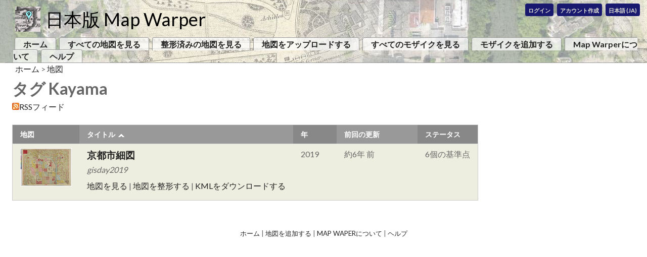

--- FILE ---
content_type: text/html; charset=utf-8
request_url: https://mapwarper.h-gis.jp/maps/tag/Kayama?query=Kayama&sort_key=title&sort_order=asc
body_size: 4641
content:
<!DOCTYPE html>
<html>
  <head>
    <title>Kayamaのタグがついた地図： 日本版 Map Warper</title>
    <link rel="shortcut icon" type="image/x-icon" href="/assets/favicon-ee1658d207b5cf14757edf907f9e3ed0.ico" />
    <link rel="stylesheet" media="all" href="/assets/application-057519255ae30ef11962ecc701c1c7f2.css" />
    <link href='//fonts.googleapis.com/css?family=Lato:400,700|Sorts+Mill+Goudy|Vidaloka' rel='stylesheet' type='text/css'>
    <script src="/assets/openlayers/2.8/OpenLayers-2.8/OpenLayers-7d831286960acb6afa2589546c0e7545.js"></script>
    <script src="/assets/application-8938d3b180f688b3006f7cc9d41dffad.js"></script>

    <meta name="csrf-param" content="authenticity_token" />
<meta name="csrf-token" content="npr5xOzaXrhyqQvaua9TBiyFoJ6I+d9nRtCAhDjF+B098eHPBpp8d3M4j3uE3Tl5quvPJaXamWYtPY1FJyn5Dg==" />

      <link rel="alternate" type="application/rss+xml" title="RSS" href="http://mapwarper.h-gis.jp/maps/tag/Kayama.rss?id=Kayama" />

  </head>
    <body>
    <div id="headerDiv" class="headerDiv">
      <h1><a href="/">日本版 Map Warper</a></h1>
      <div class="user_status">
    <a href="/u/sign_in">ログイン</a>
    <a href="/u/sign_up">アカウント作成</a>
    <div class="locale-switcher">
    <span class="selected-locale">日本語 (ja)</span>
    <ul class="selecticve-locale-items">
        <li class="locale-item">
          <a class="selective-locale" href="http://mapwarper.h-gis.jp/maps/tag/Kayama?locale=en">English (en)</a>
        </li>
    </ul>
  </div>

</div>

      <div id="nav">
  <ul id="navlist">
    <li><a href="/">ホーム</a></li>
    <li class=""><a href="http://mapwarper.h-gis.jp/maps">すべての地図を見る</a></li>
    <li class="responsive responsive_narrow"><a href="http://mapwarper.h-gis.jp/maps?show_warped=1">整形済みの地図を見る</a></li>    
    <li class="responsive responsive_wide"><a href="http://mapwarper.h-gis.jp/maps/geosearch?show_warped=1">場所から地図を探す</a></li>    
    <li class="responsive"><a href="/maps/new">地図をアップロードする</a></li>
    <li class="responsive"><a href="/layers">すべてのモザイクを見る</a></li>
    <li class="responsive responsive_wide"><a href="http://mapwarper.h-gis.jp/layers/geosearch">場所からモザイクを探す</a></li>    
    <li class="responsive responsive_narrow"><a href="/layers/new">モザイクを追加する</a></li>
    <li class="responsive responsive_narrow"><a href="/about">Map Warperについて</a></li>
    <li class="responsive responsive_narrow"><a href="/help">ヘルプ</a></li>
  </ul>
</div>

    </div>
    <a href="/">ホーム</a> &gt; <a href="/maps">地図</a>
    <div id="warper-maindiv">

      

      
<div id="search-title">タグ Kayama</div>

<img src="/assets/feed-icon-14x14-550a27098b7d5cee1a2b6fdc2690377d.png" alt="Feed icon 14x14" /><a href="/maps/tag.rss?id=Kayama">RSSフィード</a>

<div class="warper_pagination">
  <div id="search-pagination-top">
    
  </div>
</div>
<table id="map_table" cellpadding="3">
  <thead>
    <tr>
        <th>地図</th>
        <th title="タイトル"><a href="/maps/tag/Kayama?query=Kayama&amp;sort_key=title&amp;sort_order=desc">タイトル</a>&nbsp;&nbsp;<img src="/assets/sort_asc-97cdf698843a4303617b783153993c24.gif" alt="Sort asc" /></th>
        <th title="年" class="year-sort"><a href="/maps/tag/Kayama?query=Kayama&amp;sort_key=issue_year&amp;sort_order=asc">年</a></th>
        <th title="前回の更新" class="modified-sort"><a href="/maps/tag/Kayama?query=Kayama&amp;sort_key=updated_at&amp;sort_order=asc">前回の更新</a></th>
        <th title="ステータス"><a href="/maps/tag/Kayama?query=Kayama&amp;sort_key=status&amp;sort_order=asc">ステータス</a></th>
    </tr>
  </thead>

  <tr>
  <td>
    <a name="a-map-row-3876"></a>
<a href="/maps/3876"><img src="/uploads/3876/thumb/arctest.png" alt="Arctest" /></a>
  </td>
  <td>
    <div class="maplist_title">
      <a href="/maps/3876">京都市細図</a>

    </div>

    <div class="map_description"><span>gisday2019      </span>

      
    </div>
    <div class="map_links_bigger">
      <a href="/maps/3876">地図を見る</a>      |
        <a href="/maps/3876#%E6%95%B4%E5%BD%A2_tab">地図を整形する</a>



       |
        <a href="http://mapwarper.h-gis.jp/maps/3876.kml">KMLをダウンロードする</a>    </div>
    <div class="map_links">
    </div>

  </td>
  <td>
    2019
  </td>
  <td>
    約6年 前
  </td>
  <td>
      6個の基準点  </td>
  

</tr>


</table>
<div class="warper_pagination">
  
</div>

    </div>

    <div id="footer">
      <div id="nav">
  <a href="/">ホーム</a> |
  <a href="/maps/new">地図を追加する</a> |
  <a href="/about.htm">Map Waperについて</a> |
  <a href="/help.htm">ヘルプ</a>
</div>


    </div>

    


  </body>
</html>


--- FILE ---
content_type: text/css
request_url: https://mapwarper.h-gis.jp/assets/application-057519255ae30ef11962ecc701c1c7f2.css
body_size: 134940
content:
/*
 * This is a manifest file that'll be compiled into application.css, which will include all the files
 * listed below.
 *
 * Any CSS and SCSS file within this directory, lib/assets/stylesheets, vendor/assets/stylesheets,
 * or vendor/assets/stylesheets of plugins, if any, can be referenced here using a relative path.
 *
 * You're free to add application-wide styles to this file and they'll appear at the bottom of the
 * compiled file so the styles you add here take precedence over styles defined in any styles
 * defined in the other CSS/SCSS files in this directory. It is generally better to create a new
 * file per style scope.
 *





 */

div.olLayerDiv {
   -moz-user-select: none 
}

.olLayerGoogleCopyright {
    left: 2px;
    bottom: 2px;  
}
.olLayerGooglePoweredBy {
    left: 2px;
    bottom: 15px;   
}
.olControlAttribution {
    font-size: smaller; 
    right: 3px; 
    bottom: 4.5em; 
    position: absolute; 
    display: block;
}
.olControlScale {
    right: 3px;
    bottom: 3em;
    display: block;
    position: absolute;
    font-size: smaller;
}
.olControlScaleLine {
   left: 10px;
   bottom: 15px;
   font-size: xx-small;
}
.olControlScaleLineBottom {
   border: solid 2px black;
   border-bottom: none;
   margin-top:-2px;
   text-align: center;
}
.olControlScaleLineTop {
   border: solid 2px black;
   border-top: none;
   text-align: center;
}

.olControlPermalink {
    right: 3px;
    bottom: 1.5em;
    display: block;
    position: absolute;
    font-size: smaller;
} 

div.olControlMousePosition {
    bottom: 0em;
    right: 3px;
    display: block;
    position: absolute;
    font-family: Arial;
    font-size: smaller;
}

.olControlOverviewMapContainer {
    position: absolute;
    bottom: 0px;
    right: 0px;
}

.olControlOverviewMapElement {
    padding: 10px 18px 10px 10px;
    background-color: #00008B;
    -moz-border-radius: 1em 0 0 0;
}

.olControlOverviewMapMinimizeButton {
    right: 0px;
    bottom: 80px;
}    

.olControlOverviewMapMaximizeButton {
    right: 0px;
    bottom: 80px;
}

.olControlOverviewMapExtentRectangle {
    overflow: hidden;
    background-image: url("img/blank.gif");
    cursor: move;
    border: 2px dotted red;
}
.olControlOverviewMapRectReplacement {
    overflow: hidden;
    cursor: move;
    background-image: url("img/overview_replacement.gif");
    background-repeat: no-repeat;
    background-position: center;
}

.olLayerGeoRSSDescription {
    float:left;
    width:100%;
    overflow:auto;
    font-size:1.0em;
}
.olLayerGeoRSSClose {
    float:right;
    color:gray;
    font-size:1.2em;
    margin-right:6px;
    font-family:sans-serif;
}
.olLayerGeoRSSTitle {
    float:left;font-size:1.2em;
}

.olPopupContent {
    padding:5px;
    overflow: auto;
}    
.olControlNavToolbar { 
    width:0px;
    height:0px;
}    
.olControlNavToolbar div { 
  display:block;
  width:  28px;
  height: 28px;
  top: 300px;
  left: 6px;
  position: relative;
}

.olControlNavigationHistoryPreviousItemActive { 
   background-image: url("img/view_previous_on.png");
   background-repeat: no-repeat;
   width:  24px;
   height: 24px;
}
.olControlNavigationHistoryPreviousItemInactive { 
   background-image: url("img/view_previous_off.png");
   background-repeat: no-repeat;
   width:  24px;
   height: 24px;
}
.olControlNavigationHistoryNextItemActive { 
   background-image: url("img/view_next_on.png");
   background-repeat: no-repeat;
   width:  24px;
   height: 24px;
}
.olControlNavigationHistoryNextItemInactive { 
   background-image: url("img/view_next_off.png");
   background-repeat: no-repeat;
   width:  24px;
   height: 24px;
}

.olControlNavToolbar .olControlNavigationItemActive { 
  background-image: url("img/panning-hand-on.png");
  background-repeat: no-repeat;
}
.olControlNavToolbar .olControlNavigationItemInactive { 
  background-image: url("img/panning-hand-off.png");
  background-repeat: no-repeat;
}
.olControlNavToolbar .olControlZoomBoxItemActive { 
  background-image: url("img/drag-rectangle-on.png");
  background-color: orange;
  background-repeat: no-repeat;
}
.olControlNavToolbar .olControlZoomBoxItemInactive { 
  background-image: url("img/drag-rectangle-off.png");
  background-repeat: no-repeat;
}
.olControlEditingToolbar  {
    float:right;
    right: 0px;
    height: 30px; 
    width: 200px;
}
.olControlEditingToolbar div { 
  float:right;
  width:  24px;
  height: 24px;
  margin: 5px;
}
.olControlEditingToolbar .olControlNavigationItemActive { 
  background-image: url("img/editing_tool_bar.png");
  background-repeat: no-repeat;
  background-position: -103px -23px; 
}
.olControlEditingToolbar .olControlNavigationItemInactive { 
  background-image: url("img/editing_tool_bar.png");
  background-repeat: no-repeat;
  background-position: -103px -0px; 
}
.olControlEditingToolbar .olControlDrawFeaturePointItemActive { 
  background-image: url("img/editing_tool_bar.png");
  background-repeat: no-repeat;
  background-position: -77px -23px; 
}
.olControlEditingToolbar .olControlDrawFeaturePointItemInactive { 
  background-image: url("img/editing_tool_bar.png");
  background-repeat: no-repeat;
  background-position: -77px -0px; 
}
.olControlEditingToolbar .olControlDrawFeaturePathItemInactive { 
  background-image: url("img/editing_tool_bar.png");
  background-repeat: no-repeat;
  background-position: -51px 0px; 
}
.olControlEditingToolbar .olControlDrawFeaturePathItemActive { 
  background-image: url("img/editing_tool_bar.png");
  background-repeat: no-repeat;
  background-position: -51px -23px; 
}
.olControlEditingToolbar .olControlDrawFeaturePolygonItemInactive { 
  background-image: url("img/editing_tool_bar.png");
  background-repeat: no-repeat;
  background-position: -26px 0px; 
}
.olControlEditingToolbar .olControlDrawFeaturePolygonItemActive { 
  background-image: url("img/editing_tool_bar.png");
  background-repeat: no-repeat;
  background-position: -26px -23px ;                                                                   
}

.olControlEditingToolbar .olControlDragFeatureItemInactive {
  background-image: url("img/editing_tool_bar.png");
  background-repeat: no-repeat;
  background-position: -1px 0px;
}
.olControlEditingToolbar .olControlDragFeatureItemActive {
  background-image: url("img/editing_tool_bar.png");
  background-repeat: no-repeat;
  background-position: -1px -23px;

}





.olHandlerBoxZoomBox {
    border: 2px solid red;
    position: absolute;
    background-color: white;
    opacity: 0.50;
    font-size: 1px;
    filter: alpha(opacity=50);
}   

/* 
 * Due to current limitations in the OpenLayers code, you can only
 * replace this image with another image which is 17px x 17px. 
 */   
.olPopupCloseBox {
  background: url("img/close.gif") no-repeat;
  cursor: pointer;
}

.olControlNoSelect {
 -moz-user-select: none;
}
/*
* jQuery UI CSS Framework
* Copyright (c) 2009 AUTHORS.txt (http://jqueryui.com/about)
* Dual licensed under the MIT (MIT-LICENSE.txt) and GPL (GPL-LICENSE.txt) licenses.
*/
/* Layout helpers
----------------------------------*/
/* line 10, /home/nosudokamata/mapwarper/vendor/assets/stylesheets/custom-theme/jquery-ui-1.7.custom.css.scss */
.ui-helper-hidden {
  display: none;
}

/* line 11, /home/nosudokamata/mapwarper/vendor/assets/stylesheets/custom-theme/jquery-ui-1.7.custom.css.scss */
.ui-helper-hidden-accessible {
  position: absolute;
  left: -99999999px;
}

/* line 12, /home/nosudokamata/mapwarper/vendor/assets/stylesheets/custom-theme/jquery-ui-1.7.custom.css.scss */
.ui-helper-reset {
  margin: 0;
  padding: 0;
  border: 0;
  outline: 0;
  line-height: 1.3;
  text-decoration: none;
  font-size: 100%;
  list-style: none;
}

/* line 13, /home/nosudokamata/mapwarper/vendor/assets/stylesheets/custom-theme/jquery-ui-1.7.custom.css.scss */
.ui-helper-clearfix:after {
  content: ".";
  display: block;
  height: 0;
  clear: both;
  visibility: hidden;
}

/* line 14, /home/nosudokamata/mapwarper/vendor/assets/stylesheets/custom-theme/jquery-ui-1.7.custom.css.scss */
.ui-helper-clearfix {
  display: inline-block;
}

/* required comment for clearfix to work in Opera \*/
/* line 16, /home/nosudokamata/mapwarper/vendor/assets/stylesheets/custom-theme/jquery-ui-1.7.custom.css.scss */
* html .ui-helper-clearfix {
  height: 1%;
}

/* line 17, /home/nosudokamata/mapwarper/vendor/assets/stylesheets/custom-theme/jquery-ui-1.7.custom.css.scss */
.ui-helper-clearfix {
  display: block;
}

/* end clearfix */
/* line 19, /home/nosudokamata/mapwarper/vendor/assets/stylesheets/custom-theme/jquery-ui-1.7.custom.css.scss */
.ui-helper-zfix {
  width: 100%;
  height: 100%;
  top: 0;
  left: 0;
  position: absolute;
  opacity: 0;
  filter: Alpha(Opacity=0);
}

/* Interaction Cues
----------------------------------*/
/* line 24, /home/nosudokamata/mapwarper/vendor/assets/stylesheets/custom-theme/jquery-ui-1.7.custom.css.scss */
.ui-state-disabled {
  cursor: default !important;
}

/* Icons
----------------------------------*/
/* states and images */
/* line 31, /home/nosudokamata/mapwarper/vendor/assets/stylesheets/custom-theme/jquery-ui-1.7.custom.css.scss */
.ui-icon {
  display: block;
  text-indent: -99999px;
  overflow: hidden;
  background-repeat: no-repeat;
}

/* Misc visuals
----------------------------------*/
/* Overlays */
/* line 38, /home/nosudokamata/mapwarper/vendor/assets/stylesheets/custom-theme/jquery-ui-1.7.custom.css.scss */
.ui-widget-overlay {
  position: absolute;
  top: 0;
  left: 0;
  width: 100%;
  height: 100%;
}

/*
* jQuery UI CSS Framework
* Copyright (c) 2009 AUTHORS.txt (http://jqueryui.com/about)
* Dual licensed under the MIT (MIT-LICENSE.txt) and GPL (GPL-LICENSE.txt) licenses.
* To view and modify this theme, visit http://jqueryui.com/themeroller/?ffDefault=Verdana,Arial,sans-serif&fwDefault=normal&fsDefault=1.1em&cornerRadius=6px&bgColorHeader=d9c6c8&bgTextureHeader=02_glass.png&bgImgOpacityHeader=60&borderColorHeader=d4babd&fcHeader=ffffff&iconColorHeader=ffffff&bgColorContent=ffffff&bgTextureContent=05_inset_soft.png&bgImgOpacityContent=100&borderColorContent=e0cfc2&fcContent=1e1b1d&iconColorContent=c47a23&bgColorDefault=e3e3d4&bgTextureDefault=02_glass.png&bgImgOpacityDefault=70&borderColorDefault=cdc3b7&fcDefault=5e564b&iconColorDefault=f08000&bgColorHover=f5f0e5&bgTextureHover=02_glass.png&bgImgOpacityHover=100&borderColorHover=f5ad66&fcHover=990000&iconColorHover=f08000&bgColorActive=ffffff&bgTextureActive=02_glass.png&bgImgOpacityActive=100&borderColorActive=e0cfc2&fcActive=000000&iconColorActive=f35f07&bgColorHighlight=f5f5b5&bgTextureHighlight=04_highlight_hard.png&bgImgOpacityHighlight=75&borderColorHighlight=d9bb73&fcHighlight=060200&iconColorHighlight=cb672b&bgColorError=fee4bd&bgTextureError=04_highlight_hard.png&bgImgOpacityError=65&borderColorError=f8893f&fcError=592003&iconColorError=ff7519&bgColorOverlay=aaaaaa&bgTextureOverlay=01_flat.png&bgImgOpacityOverlay=75&opacityOverlay=30&bgColorShadow=aaaaaa&bgTextureShadow=01_flat.png&bgImgOpacityShadow=75&opacityShadow=30&thicknessShadow=8px&offsetTopShadow=-8px&offsetLeftShadow=-8px&cornerRadiusShadow=8px
*/
/* Component containers
----------------------------------*/
/* line 52, /home/nosudokamata/mapwarper/vendor/assets/stylesheets/custom-theme/jquery-ui-1.7.custom.css.scss */
.ui-widget {
  font-family: Verdana,Arial,sans-serif;
  font-size: 1.1em;
}

/* line 53, /home/nosudokamata/mapwarper/vendor/assets/stylesheets/custom-theme/jquery-ui-1.7.custom.css.scss */
.ui-widget input, .ui-widget select, .ui-widget textarea, .ui-widget button {
  font-family: Verdana,Arial,sans-serif;
  font-size: 1em;
}

/* line 54, /home/nosudokamata/mapwarper/vendor/assets/stylesheets/custom-theme/jquery-ui-1.7.custom.css.scss */
.ui-widget-content {
  border: 1px solid #e0cfc2;
  background: white url(/assets/ui-bg_inset-soft_100_ffffff_1x100.png) 50% bottom repeat-x;
  color: #1e1b1d;
}

/* line 55, /home/nosudokamata/mapwarper/vendor/assets/stylesheets/custom-theme/jquery-ui-1.7.custom.css.scss */
.ui-widget-content a {
  color: #1e1b1d;
}

/* line 56, /home/nosudokamata/mapwarper/vendor/assets/stylesheets/custom-theme/jquery-ui-1.7.custom.css.scss */
.ui-widget-header {
  border: 1px solid #d4babd;
  background: #d9c6c8 url(/assets/ui-bg_glass_60_d9c6c8_1x400.png) 50% 50% repeat-x;
  color: #BB0000;
  font-weight: bold;
}

/* line 57, /home/nosudokamata/mapwarper/vendor/assets/stylesheets/custom-theme/jquery-ui-1.7.custom.css.scss */
.ui-widget-header a {
  color: #ffffff;
}

/* Interaction states
----------------------------------*/
/* line 61, /home/nosudokamata/mapwarper/vendor/assets/stylesheets/custom-theme/jquery-ui-1.7.custom.css.scss */
.ui-state-default, .ui-widget-content .ui-state-default {
  border: 1px solid #cdc3b7;
  background: #e3e3d4 url(/assets/ui-bg_glass_70_e3e3d4_1x400.png) 50% 50% repeat-x;
  font-weight: normal;
  color: #5e564b;
  outline: none;
}

/* line 62, /home/nosudokamata/mapwarper/vendor/assets/stylesheets/custom-theme/jquery-ui-1.7.custom.css.scss */
.ui-state-default a, .ui-state-default a:link, .ui-state-default a:visited {
  color: #5e564b;
  text-decoration: none;
  outline: none;
}

/* line 63, /home/nosudokamata/mapwarper/vendor/assets/stylesheets/custom-theme/jquery-ui-1.7.custom.css.scss */
.ui-state-hover, .ui-widget-content .ui-state-hover, .ui-state-focus, .ui-widget-content .ui-state-focus {
  border: 1px solid #f5ad66;
  background: #f5f0e5 url(/assets/ui-bg_glass_100_f5f0e5_1x400.png) 50% 50% repeat-x;
  font-weight: normal;
  color: #990000;
  outline: none;
}

/* line 64, /home/nosudokamata/mapwarper/vendor/assets/stylesheets/custom-theme/jquery-ui-1.7.custom.css.scss */
.ui-state-hover a, .ui-state-hover a:hover {
  color: #001100;
  text-decoration: none;
  outline: none;
}

/* line 65, /home/nosudokamata/mapwarper/vendor/assets/stylesheets/custom-theme/jquery-ui-1.7.custom.css.scss */
.ui-state-active, .ui-widget-content .ui-state-active {
  border: 1px solid #e0cfc2;
  background: white url(/assets/ui-bg_glass_100_ffffff_1x400.png) 50% 50% repeat-x;
  font-weight: normal;
  color: #000000;
  outline: none;
}

/* line 66, /home/nosudokamata/mapwarper/vendor/assets/stylesheets/custom-theme/jquery-ui-1.7.custom.css.scss */
.ui-state-active a, .ui-state-active a:link, .ui-state-active a:visited {
  color: #000000;
  outline: none;
  text-decoration: none;
}

/* Interaction Cues
----------------------------------*/
/* line 70, /home/nosudokamata/mapwarper/vendor/assets/stylesheets/custom-theme/jquery-ui-1.7.custom.css.scss */
.ui-state-highlight, .ui-widget-content .ui-state-highlight {
  border: 1px solid #d9bb73;
  background: #f5f5b5 url(/assets/ui-bg_highlight-hard_75_f5f5b5_1x100.png) 50% top repeat-x;
  color: #060200;
}

/* line 71, /home/nosudokamata/mapwarper/vendor/assets/stylesheets/custom-theme/jquery-ui-1.7.custom.css.scss */
.ui-state-highlight a, .ui-widget-content .ui-state-highlight a {
  color: #060200;
}

/* line 72, /home/nosudokamata/mapwarper/vendor/assets/stylesheets/custom-theme/jquery-ui-1.7.custom.css.scss */
.ui-state-error, .ui-widget-content .ui-state-error {
  border: 1px solid #f8893f;
  background: #fee4bd url(/assets/ui-bg_highlight-hard_65_fee4bd_1x100.png) 50% top repeat-x;
  color: #592003;
}

/* line 73, /home/nosudokamata/mapwarper/vendor/assets/stylesheets/custom-theme/jquery-ui-1.7.custom.css.scss */
.ui-state-error a, .ui-widget-content .ui-state-error a {
  color: #592003;
}

/* line 74, /home/nosudokamata/mapwarper/vendor/assets/stylesheets/custom-theme/jquery-ui-1.7.custom.css.scss */
.ui-state-error-text, .ui-widget-content .ui-state-error-text {
  color: #592003;
}

/* line 75, /home/nosudokamata/mapwarper/vendor/assets/stylesheets/custom-theme/jquery-ui-1.7.custom.css.scss */
.ui-state-disabled, .ui-widget-content .ui-state-disabled {
  opacity: .35;
  filter: Alpha(Opacity=35);
  background-image: none;
}

/* line 76, /home/nosudokamata/mapwarper/vendor/assets/stylesheets/custom-theme/jquery-ui-1.7.custom.css.scss */
.ui-priority-primary, .ui-widget-content .ui-priority-primary {
  font-weight: bold;
}

/* line 77, /home/nosudokamata/mapwarper/vendor/assets/stylesheets/custom-theme/jquery-ui-1.7.custom.css.scss */
.ui-priority-secondary, .ui-widget-content .ui-priority-secondary {
  opacity: .7;
  filter: Alpha(Opacity=70);
  font-weight: normal;
}

/* Icons
----------------------------------*/
/* states and images */
/* line 83, /home/nosudokamata/mapwarper/vendor/assets/stylesheets/custom-theme/jquery-ui-1.7.custom.css.scss */
.ui-icon {
  width: 16px;
  height: 16px;
  background-image: url(/assets/ui-icons_c47a23_256x240.png);
}

/* line 84, /home/nosudokamata/mapwarper/vendor/assets/stylesheets/custom-theme/jquery-ui-1.7.custom.css.scss */
.ui-widget-content .ui-icon {
  background-image: url(/assets/ui-icons_c47a23_256x240.png);
}

/* line 85, /home/nosudokamata/mapwarper/vendor/assets/stylesheets/custom-theme/jquery-ui-1.7.custom.css.scss */
.ui-widget-header .ui-icon {
  background-image: url(/assets/ui-icons_ffffff_256x240.png);
}

/* line 86, /home/nosudokamata/mapwarper/vendor/assets/stylesheets/custom-theme/jquery-ui-1.7.custom.css.scss */
.ui-state-default .ui-icon {
  background-image: url(/assets/ui-icons_f08000_256x240.png);
}

/* line 87, /home/nosudokamata/mapwarper/vendor/assets/stylesheets/custom-theme/jquery-ui-1.7.custom.css.scss */
.ui-state-hover .ui-icon, .ui-state-focus .ui-icon {
  background-image: url(/assets/ui-icons_f08000_256x240.png);
}

/* line 88, /home/nosudokamata/mapwarper/vendor/assets/stylesheets/custom-theme/jquery-ui-1.7.custom.css.scss */
.ui-state-active .ui-icon {
  background-image: url(/assets/ui-icons_f35f07_256x240.png);
}

/* line 89, /home/nosudokamata/mapwarper/vendor/assets/stylesheets/custom-theme/jquery-ui-1.7.custom.css.scss */
.ui-state-highlight .ui-icon {
  background-image: url(/assets/ui-icons_cb672b_256x240.png);
}

/* line 90, /home/nosudokamata/mapwarper/vendor/assets/stylesheets/custom-theme/jquery-ui-1.7.custom.css.scss */
.ui-state-error .ui-icon, .ui-state-error-text .ui-icon {
  background-image: url(/assets/ui-icons_ff7519_256x240.png);
}

/* positioning */
/* line 93, /home/nosudokamata/mapwarper/vendor/assets/stylesheets/custom-theme/jquery-ui-1.7.custom.css.scss */
.ui-icon-carat-1-n {
  background-position: 0 0;
}

/* line 94, /home/nosudokamata/mapwarper/vendor/assets/stylesheets/custom-theme/jquery-ui-1.7.custom.css.scss */
.ui-icon-carat-1-ne {
  background-position: -16px 0;
}

/* line 95, /home/nosudokamata/mapwarper/vendor/assets/stylesheets/custom-theme/jquery-ui-1.7.custom.css.scss */
.ui-icon-carat-1-e {
  background-position: -32px 0;
}

/* line 96, /home/nosudokamata/mapwarper/vendor/assets/stylesheets/custom-theme/jquery-ui-1.7.custom.css.scss */
.ui-icon-carat-1-se {
  background-position: -48px 0;
}

/* line 97, /home/nosudokamata/mapwarper/vendor/assets/stylesheets/custom-theme/jquery-ui-1.7.custom.css.scss */
.ui-icon-carat-1-s {
  background-position: -64px 0;
}

/* line 98, /home/nosudokamata/mapwarper/vendor/assets/stylesheets/custom-theme/jquery-ui-1.7.custom.css.scss */
.ui-icon-carat-1-sw {
  background-position: -80px 0;
}

/* line 99, /home/nosudokamata/mapwarper/vendor/assets/stylesheets/custom-theme/jquery-ui-1.7.custom.css.scss */
.ui-icon-carat-1-w {
  background-position: -96px 0;
}

/* line 100, /home/nosudokamata/mapwarper/vendor/assets/stylesheets/custom-theme/jquery-ui-1.7.custom.css.scss */
.ui-icon-carat-1-nw {
  background-position: -112px 0;
}

/* line 101, /home/nosudokamata/mapwarper/vendor/assets/stylesheets/custom-theme/jquery-ui-1.7.custom.css.scss */
.ui-icon-carat-2-n-s {
  background-position: -128px 0;
}

/* line 102, /home/nosudokamata/mapwarper/vendor/assets/stylesheets/custom-theme/jquery-ui-1.7.custom.css.scss */
.ui-icon-carat-2-e-w {
  background-position: -144px 0;
}

/* line 103, /home/nosudokamata/mapwarper/vendor/assets/stylesheets/custom-theme/jquery-ui-1.7.custom.css.scss */
.ui-icon-triangle-1-n {
  background-position: 0 -16px;
}

/* line 104, /home/nosudokamata/mapwarper/vendor/assets/stylesheets/custom-theme/jquery-ui-1.7.custom.css.scss */
.ui-icon-triangle-1-ne {
  background-position: -16px -16px;
}

/* line 105, /home/nosudokamata/mapwarper/vendor/assets/stylesheets/custom-theme/jquery-ui-1.7.custom.css.scss */
.ui-icon-triangle-1-e {
  background-position: -32px -16px;
}

/* line 106, /home/nosudokamata/mapwarper/vendor/assets/stylesheets/custom-theme/jquery-ui-1.7.custom.css.scss */
.ui-icon-triangle-1-se {
  background-position: -48px -16px;
}

/* line 107, /home/nosudokamata/mapwarper/vendor/assets/stylesheets/custom-theme/jquery-ui-1.7.custom.css.scss */
.ui-icon-triangle-1-s {
  background-position: -64px -16px;
}

/* line 108, /home/nosudokamata/mapwarper/vendor/assets/stylesheets/custom-theme/jquery-ui-1.7.custom.css.scss */
.ui-icon-triangle-1-sw {
  background-position: -80px -16px;
}

/* line 109, /home/nosudokamata/mapwarper/vendor/assets/stylesheets/custom-theme/jquery-ui-1.7.custom.css.scss */
.ui-icon-triangle-1-w {
  background-position: -96px -16px;
}

/* line 110, /home/nosudokamata/mapwarper/vendor/assets/stylesheets/custom-theme/jquery-ui-1.7.custom.css.scss */
.ui-icon-triangle-1-nw {
  background-position: -112px -16px;
}

/* line 111, /home/nosudokamata/mapwarper/vendor/assets/stylesheets/custom-theme/jquery-ui-1.7.custom.css.scss */
.ui-icon-triangle-2-n-s {
  background-position: -128px -16px;
}

/* line 112, /home/nosudokamata/mapwarper/vendor/assets/stylesheets/custom-theme/jquery-ui-1.7.custom.css.scss */
.ui-icon-triangle-2-e-w {
  background-position: -144px -16px;
}

/* line 113, /home/nosudokamata/mapwarper/vendor/assets/stylesheets/custom-theme/jquery-ui-1.7.custom.css.scss */
.ui-icon-arrow-1-n {
  background-position: 0 -32px;
}

/* line 114, /home/nosudokamata/mapwarper/vendor/assets/stylesheets/custom-theme/jquery-ui-1.7.custom.css.scss */
.ui-icon-arrow-1-ne {
  background-position: -16px -32px;
}

/* line 115, /home/nosudokamata/mapwarper/vendor/assets/stylesheets/custom-theme/jquery-ui-1.7.custom.css.scss */
.ui-icon-arrow-1-e {
  background-position: -32px -32px;
}

/* line 116, /home/nosudokamata/mapwarper/vendor/assets/stylesheets/custom-theme/jquery-ui-1.7.custom.css.scss */
.ui-icon-arrow-1-se {
  background-position: -48px -32px;
}

/* line 117, /home/nosudokamata/mapwarper/vendor/assets/stylesheets/custom-theme/jquery-ui-1.7.custom.css.scss */
.ui-icon-arrow-1-s {
  background-position: -64px -32px;
}

/* line 118, /home/nosudokamata/mapwarper/vendor/assets/stylesheets/custom-theme/jquery-ui-1.7.custom.css.scss */
.ui-icon-arrow-1-sw {
  background-position: -80px -32px;
}

/* line 119, /home/nosudokamata/mapwarper/vendor/assets/stylesheets/custom-theme/jquery-ui-1.7.custom.css.scss */
.ui-icon-arrow-1-w {
  background-position: -96px -32px;
}

/* line 120, /home/nosudokamata/mapwarper/vendor/assets/stylesheets/custom-theme/jquery-ui-1.7.custom.css.scss */
.ui-icon-arrow-1-nw {
  background-position: -112px -32px;
}

/* line 121, /home/nosudokamata/mapwarper/vendor/assets/stylesheets/custom-theme/jquery-ui-1.7.custom.css.scss */
.ui-icon-arrow-2-n-s {
  background-position: -128px -32px;
}

/* line 122, /home/nosudokamata/mapwarper/vendor/assets/stylesheets/custom-theme/jquery-ui-1.7.custom.css.scss */
.ui-icon-arrow-2-ne-sw {
  background-position: -144px -32px;
}

/* line 123, /home/nosudokamata/mapwarper/vendor/assets/stylesheets/custom-theme/jquery-ui-1.7.custom.css.scss */
.ui-icon-arrow-2-e-w {
  background-position: -160px -32px;
}

/* line 124, /home/nosudokamata/mapwarper/vendor/assets/stylesheets/custom-theme/jquery-ui-1.7.custom.css.scss */
.ui-icon-arrow-2-se-nw {
  background-position: -176px -32px;
}

/* line 125, /home/nosudokamata/mapwarper/vendor/assets/stylesheets/custom-theme/jquery-ui-1.7.custom.css.scss */
.ui-icon-arrowstop-1-n {
  background-position: -192px -32px;
}

/* line 126, /home/nosudokamata/mapwarper/vendor/assets/stylesheets/custom-theme/jquery-ui-1.7.custom.css.scss */
.ui-icon-arrowstop-1-e {
  background-position: -208px -32px;
}

/* line 127, /home/nosudokamata/mapwarper/vendor/assets/stylesheets/custom-theme/jquery-ui-1.7.custom.css.scss */
.ui-icon-arrowstop-1-s {
  background-position: -224px -32px;
}

/* line 128, /home/nosudokamata/mapwarper/vendor/assets/stylesheets/custom-theme/jquery-ui-1.7.custom.css.scss */
.ui-icon-arrowstop-1-w {
  background-position: -240px -32px;
}

/* line 129, /home/nosudokamata/mapwarper/vendor/assets/stylesheets/custom-theme/jquery-ui-1.7.custom.css.scss */
.ui-icon-arrowthick-1-n {
  background-position: 0 -48px;
}

/* line 130, /home/nosudokamata/mapwarper/vendor/assets/stylesheets/custom-theme/jquery-ui-1.7.custom.css.scss */
.ui-icon-arrowthick-1-ne {
  background-position: -16px -48px;
}

/* line 131, /home/nosudokamata/mapwarper/vendor/assets/stylesheets/custom-theme/jquery-ui-1.7.custom.css.scss */
.ui-icon-arrowthick-1-e {
  background-position: -32px -48px;
}

/* line 132, /home/nosudokamata/mapwarper/vendor/assets/stylesheets/custom-theme/jquery-ui-1.7.custom.css.scss */
.ui-icon-arrowthick-1-se {
  background-position: -48px -48px;
}

/* line 133, /home/nosudokamata/mapwarper/vendor/assets/stylesheets/custom-theme/jquery-ui-1.7.custom.css.scss */
.ui-icon-arrowthick-1-s {
  background-position: -64px -48px;
}

/* line 134, /home/nosudokamata/mapwarper/vendor/assets/stylesheets/custom-theme/jquery-ui-1.7.custom.css.scss */
.ui-icon-arrowthick-1-sw {
  background-position: -80px -48px;
}

/* line 135, /home/nosudokamata/mapwarper/vendor/assets/stylesheets/custom-theme/jquery-ui-1.7.custom.css.scss */
.ui-icon-arrowthick-1-w {
  background-position: -96px -48px;
}

/* line 136, /home/nosudokamata/mapwarper/vendor/assets/stylesheets/custom-theme/jquery-ui-1.7.custom.css.scss */
.ui-icon-arrowthick-1-nw {
  background-position: -112px -48px;
}

/* line 137, /home/nosudokamata/mapwarper/vendor/assets/stylesheets/custom-theme/jquery-ui-1.7.custom.css.scss */
.ui-icon-arrowthick-2-n-s {
  background-position: -128px -48px;
}

/* line 138, /home/nosudokamata/mapwarper/vendor/assets/stylesheets/custom-theme/jquery-ui-1.7.custom.css.scss */
.ui-icon-arrowthick-2-ne-sw {
  background-position: -144px -48px;
}

/* line 139, /home/nosudokamata/mapwarper/vendor/assets/stylesheets/custom-theme/jquery-ui-1.7.custom.css.scss */
.ui-icon-arrowthick-2-e-w {
  background-position: -160px -48px;
}

/* line 140, /home/nosudokamata/mapwarper/vendor/assets/stylesheets/custom-theme/jquery-ui-1.7.custom.css.scss */
.ui-icon-arrowthick-2-se-nw {
  background-position: -176px -48px;
}

/* line 141, /home/nosudokamata/mapwarper/vendor/assets/stylesheets/custom-theme/jquery-ui-1.7.custom.css.scss */
.ui-icon-arrowthickstop-1-n {
  background-position: -192px -48px;
}

/* line 142, /home/nosudokamata/mapwarper/vendor/assets/stylesheets/custom-theme/jquery-ui-1.7.custom.css.scss */
.ui-icon-arrowthickstop-1-e {
  background-position: -208px -48px;
}

/* line 143, /home/nosudokamata/mapwarper/vendor/assets/stylesheets/custom-theme/jquery-ui-1.7.custom.css.scss */
.ui-icon-arrowthickstop-1-s {
  background-position: -224px -48px;
}

/* line 144, /home/nosudokamata/mapwarper/vendor/assets/stylesheets/custom-theme/jquery-ui-1.7.custom.css.scss */
.ui-icon-arrowthickstop-1-w {
  background-position: -240px -48px;
}

/* line 145, /home/nosudokamata/mapwarper/vendor/assets/stylesheets/custom-theme/jquery-ui-1.7.custom.css.scss */
.ui-icon-arrowreturnthick-1-w {
  background-position: 0 -64px;
}

/* line 146, /home/nosudokamata/mapwarper/vendor/assets/stylesheets/custom-theme/jquery-ui-1.7.custom.css.scss */
.ui-icon-arrowreturnthick-1-n {
  background-position: -16px -64px;
}

/* line 147, /home/nosudokamata/mapwarper/vendor/assets/stylesheets/custom-theme/jquery-ui-1.7.custom.css.scss */
.ui-icon-arrowreturnthick-1-e {
  background-position: -32px -64px;
}

/* line 148, /home/nosudokamata/mapwarper/vendor/assets/stylesheets/custom-theme/jquery-ui-1.7.custom.css.scss */
.ui-icon-arrowreturnthick-1-s {
  background-position: -48px -64px;
}

/* line 149, /home/nosudokamata/mapwarper/vendor/assets/stylesheets/custom-theme/jquery-ui-1.7.custom.css.scss */
.ui-icon-arrowreturn-1-w {
  background-position: -64px -64px;
}

/* line 150, /home/nosudokamata/mapwarper/vendor/assets/stylesheets/custom-theme/jquery-ui-1.7.custom.css.scss */
.ui-icon-arrowreturn-1-n {
  background-position: -80px -64px;
}

/* line 151, /home/nosudokamata/mapwarper/vendor/assets/stylesheets/custom-theme/jquery-ui-1.7.custom.css.scss */
.ui-icon-arrowreturn-1-e {
  background-position: -96px -64px;
}

/* line 152, /home/nosudokamata/mapwarper/vendor/assets/stylesheets/custom-theme/jquery-ui-1.7.custom.css.scss */
.ui-icon-arrowreturn-1-s {
  background-position: -112px -64px;
}

/* line 153, /home/nosudokamata/mapwarper/vendor/assets/stylesheets/custom-theme/jquery-ui-1.7.custom.css.scss */
.ui-icon-arrowrefresh-1-w {
  background-position: -128px -64px;
}

/* line 154, /home/nosudokamata/mapwarper/vendor/assets/stylesheets/custom-theme/jquery-ui-1.7.custom.css.scss */
.ui-icon-arrowrefresh-1-n {
  background-position: -144px -64px;
}

/* line 155, /home/nosudokamata/mapwarper/vendor/assets/stylesheets/custom-theme/jquery-ui-1.7.custom.css.scss */
.ui-icon-arrowrefresh-1-e {
  background-position: -160px -64px;
}

/* line 156, /home/nosudokamata/mapwarper/vendor/assets/stylesheets/custom-theme/jquery-ui-1.7.custom.css.scss */
.ui-icon-arrowrefresh-1-s {
  background-position: -176px -64px;
}

/* line 157, /home/nosudokamata/mapwarper/vendor/assets/stylesheets/custom-theme/jquery-ui-1.7.custom.css.scss */
.ui-icon-arrow-4 {
  background-position: 0 -80px;
}

/* line 158, /home/nosudokamata/mapwarper/vendor/assets/stylesheets/custom-theme/jquery-ui-1.7.custom.css.scss */
.ui-icon-arrow-4-diag {
  background-position: -16px -80px;
}

/* line 159, /home/nosudokamata/mapwarper/vendor/assets/stylesheets/custom-theme/jquery-ui-1.7.custom.css.scss */
.ui-icon-extlink {
  background-position: -32px -80px;
}

/* line 160, /home/nosudokamata/mapwarper/vendor/assets/stylesheets/custom-theme/jquery-ui-1.7.custom.css.scss */
.ui-icon-newwin {
  background-position: -48px -80px;
}

/* line 161, /home/nosudokamata/mapwarper/vendor/assets/stylesheets/custom-theme/jquery-ui-1.7.custom.css.scss */
.ui-icon-refresh {
  background-position: -64px -80px;
}

/* line 162, /home/nosudokamata/mapwarper/vendor/assets/stylesheets/custom-theme/jquery-ui-1.7.custom.css.scss */
.ui-icon-shuffle {
  background-position: -80px -80px;
}

/* line 163, /home/nosudokamata/mapwarper/vendor/assets/stylesheets/custom-theme/jquery-ui-1.7.custom.css.scss */
.ui-icon-transfer-e-w {
  background-position: -96px -80px;
}

/* line 164, /home/nosudokamata/mapwarper/vendor/assets/stylesheets/custom-theme/jquery-ui-1.7.custom.css.scss */
.ui-icon-transferthick-e-w {
  background-position: -112px -80px;
}

/* line 165, /home/nosudokamata/mapwarper/vendor/assets/stylesheets/custom-theme/jquery-ui-1.7.custom.css.scss */
.ui-icon-folder-collapsed {
  background-position: 0 -96px;
}

/* line 166, /home/nosudokamata/mapwarper/vendor/assets/stylesheets/custom-theme/jquery-ui-1.7.custom.css.scss */
.ui-icon-folder-open {
  background-position: -16px -96px;
}

/* line 167, /home/nosudokamata/mapwarper/vendor/assets/stylesheets/custom-theme/jquery-ui-1.7.custom.css.scss */
.ui-icon-document {
  background-position: -32px -96px;
}

/* line 168, /home/nosudokamata/mapwarper/vendor/assets/stylesheets/custom-theme/jquery-ui-1.7.custom.css.scss */
.ui-icon-document-b {
  background-position: -48px -96px;
}

/* line 169, /home/nosudokamata/mapwarper/vendor/assets/stylesheets/custom-theme/jquery-ui-1.7.custom.css.scss */
.ui-icon-note {
  background-position: -64px -96px;
}

/* line 170, /home/nosudokamata/mapwarper/vendor/assets/stylesheets/custom-theme/jquery-ui-1.7.custom.css.scss */
.ui-icon-mail-closed {
  background-position: -80px -96px;
}

/* line 171, /home/nosudokamata/mapwarper/vendor/assets/stylesheets/custom-theme/jquery-ui-1.7.custom.css.scss */
.ui-icon-mail-open {
  background-position: -96px -96px;
}

/* line 172, /home/nosudokamata/mapwarper/vendor/assets/stylesheets/custom-theme/jquery-ui-1.7.custom.css.scss */
.ui-icon-suitcase {
  background-position: -112px -96px;
}

/* line 173, /home/nosudokamata/mapwarper/vendor/assets/stylesheets/custom-theme/jquery-ui-1.7.custom.css.scss */
.ui-icon-comment {
  background-position: -128px -96px;
}

/* line 174, /home/nosudokamata/mapwarper/vendor/assets/stylesheets/custom-theme/jquery-ui-1.7.custom.css.scss */
.ui-icon-person {
  background-position: -144px -96px;
}

/* line 175, /home/nosudokamata/mapwarper/vendor/assets/stylesheets/custom-theme/jquery-ui-1.7.custom.css.scss */
.ui-icon-print {
  background-position: -160px -96px;
}

/* line 176, /home/nosudokamata/mapwarper/vendor/assets/stylesheets/custom-theme/jquery-ui-1.7.custom.css.scss */
.ui-icon-trash {
  background-position: -176px -96px;
}

/* line 177, /home/nosudokamata/mapwarper/vendor/assets/stylesheets/custom-theme/jquery-ui-1.7.custom.css.scss */
.ui-icon-locked {
  background-position: -192px -96px;
}

/* line 178, /home/nosudokamata/mapwarper/vendor/assets/stylesheets/custom-theme/jquery-ui-1.7.custom.css.scss */
.ui-icon-unlocked {
  background-position: -208px -96px;
}

/* line 179, /home/nosudokamata/mapwarper/vendor/assets/stylesheets/custom-theme/jquery-ui-1.7.custom.css.scss */
.ui-icon-bookmark {
  background-position: -224px -96px;
}

/* line 180, /home/nosudokamata/mapwarper/vendor/assets/stylesheets/custom-theme/jquery-ui-1.7.custom.css.scss */
.ui-icon-tag {
  background-position: -240px -96px;
}

/* line 181, /home/nosudokamata/mapwarper/vendor/assets/stylesheets/custom-theme/jquery-ui-1.7.custom.css.scss */
.ui-icon-home {
  background-position: 0 -112px;
}

/* line 182, /home/nosudokamata/mapwarper/vendor/assets/stylesheets/custom-theme/jquery-ui-1.7.custom.css.scss */
.ui-icon-flag {
  background-position: -16px -112px;
}

/* line 183, /home/nosudokamata/mapwarper/vendor/assets/stylesheets/custom-theme/jquery-ui-1.7.custom.css.scss */
.ui-icon-calendar {
  background-position: -32px -112px;
}

/* line 184, /home/nosudokamata/mapwarper/vendor/assets/stylesheets/custom-theme/jquery-ui-1.7.custom.css.scss */
.ui-icon-cart {
  background-position: -48px -112px;
}

/* line 185, /home/nosudokamata/mapwarper/vendor/assets/stylesheets/custom-theme/jquery-ui-1.7.custom.css.scss */
.ui-icon-pencil {
  background-position: -64px -112px;
}

/* line 186, /home/nosudokamata/mapwarper/vendor/assets/stylesheets/custom-theme/jquery-ui-1.7.custom.css.scss */
.ui-icon-clock {
  background-position: -80px -112px;
}

/* line 187, /home/nosudokamata/mapwarper/vendor/assets/stylesheets/custom-theme/jquery-ui-1.7.custom.css.scss */
.ui-icon-disk {
  background-position: -96px -112px;
}

/* line 188, /home/nosudokamata/mapwarper/vendor/assets/stylesheets/custom-theme/jquery-ui-1.7.custom.css.scss */
.ui-icon-calculator {
  background-position: -112px -112px;
}

/* line 189, /home/nosudokamata/mapwarper/vendor/assets/stylesheets/custom-theme/jquery-ui-1.7.custom.css.scss */
.ui-icon-zoomin {
  background-position: -128px -112px;
}

/* line 190, /home/nosudokamata/mapwarper/vendor/assets/stylesheets/custom-theme/jquery-ui-1.7.custom.css.scss */
.ui-icon-zoomout {
  background-position: -144px -112px;
}

/* line 191, /home/nosudokamata/mapwarper/vendor/assets/stylesheets/custom-theme/jquery-ui-1.7.custom.css.scss */
.ui-icon-search {
  background-position: -160px -112px;
}

/* line 192, /home/nosudokamata/mapwarper/vendor/assets/stylesheets/custom-theme/jquery-ui-1.7.custom.css.scss */
.ui-icon-wrench {
  background-position: -176px -112px;
}

/* line 193, /home/nosudokamata/mapwarper/vendor/assets/stylesheets/custom-theme/jquery-ui-1.7.custom.css.scss */
.ui-icon-gear {
  background-position: -192px -112px;
}

/* line 194, /home/nosudokamata/mapwarper/vendor/assets/stylesheets/custom-theme/jquery-ui-1.7.custom.css.scss */
.ui-icon-heart {
  background-position: -208px -112px;
}

/* line 195, /home/nosudokamata/mapwarper/vendor/assets/stylesheets/custom-theme/jquery-ui-1.7.custom.css.scss */
.ui-icon-star {
  background-position: -224px -112px;
}

/* line 196, /home/nosudokamata/mapwarper/vendor/assets/stylesheets/custom-theme/jquery-ui-1.7.custom.css.scss */
.ui-icon-link {
  background-position: -240px -112px;
}

/* line 197, /home/nosudokamata/mapwarper/vendor/assets/stylesheets/custom-theme/jquery-ui-1.7.custom.css.scss */
.ui-icon-cancel {
  background-position: 0 -128px;
}

/* line 198, /home/nosudokamata/mapwarper/vendor/assets/stylesheets/custom-theme/jquery-ui-1.7.custom.css.scss */
.ui-icon-plus {
  background-position: -16px -128px;
}

/* line 199, /home/nosudokamata/mapwarper/vendor/assets/stylesheets/custom-theme/jquery-ui-1.7.custom.css.scss */
.ui-icon-plusthick {
  background-position: -32px -128px;
}

/* line 200, /home/nosudokamata/mapwarper/vendor/assets/stylesheets/custom-theme/jquery-ui-1.7.custom.css.scss */
.ui-icon-minus {
  background-position: -48px -128px;
}

/* line 201, /home/nosudokamata/mapwarper/vendor/assets/stylesheets/custom-theme/jquery-ui-1.7.custom.css.scss */
.ui-icon-minusthick {
  background-position: -64px -128px;
}

/* line 202, /home/nosudokamata/mapwarper/vendor/assets/stylesheets/custom-theme/jquery-ui-1.7.custom.css.scss */
.ui-icon-close {
  background-position: -80px -128px;
}

/* line 203, /home/nosudokamata/mapwarper/vendor/assets/stylesheets/custom-theme/jquery-ui-1.7.custom.css.scss */
.ui-icon-closethick {
  background-position: -96px -128px;
}

/* line 204, /home/nosudokamata/mapwarper/vendor/assets/stylesheets/custom-theme/jquery-ui-1.7.custom.css.scss */
.ui-icon-key {
  background-position: -112px -128px;
}

/* line 205, /home/nosudokamata/mapwarper/vendor/assets/stylesheets/custom-theme/jquery-ui-1.7.custom.css.scss */
.ui-icon-lightbulb {
  background-position: -128px -128px;
}

/* line 206, /home/nosudokamata/mapwarper/vendor/assets/stylesheets/custom-theme/jquery-ui-1.7.custom.css.scss */
.ui-icon-scissors {
  background-position: -144px -128px;
}

/* line 207, /home/nosudokamata/mapwarper/vendor/assets/stylesheets/custom-theme/jquery-ui-1.7.custom.css.scss */
.ui-icon-clipboard {
  background-position: -160px -128px;
}

/* line 208, /home/nosudokamata/mapwarper/vendor/assets/stylesheets/custom-theme/jquery-ui-1.7.custom.css.scss */
.ui-icon-copy {
  background-position: -176px -128px;
}

/* line 209, /home/nosudokamata/mapwarper/vendor/assets/stylesheets/custom-theme/jquery-ui-1.7.custom.css.scss */
.ui-icon-contact {
  background-position: -192px -128px;
}

/* line 210, /home/nosudokamata/mapwarper/vendor/assets/stylesheets/custom-theme/jquery-ui-1.7.custom.css.scss */
.ui-icon-image {
  background-position: -208px -128px;
}

/* line 211, /home/nosudokamata/mapwarper/vendor/assets/stylesheets/custom-theme/jquery-ui-1.7.custom.css.scss */
.ui-icon-video {
  background-position: -224px -128px;
}

/* line 212, /home/nosudokamata/mapwarper/vendor/assets/stylesheets/custom-theme/jquery-ui-1.7.custom.css.scss */
.ui-icon-script {
  background-position: -240px -128px;
}

/* line 213, /home/nosudokamata/mapwarper/vendor/assets/stylesheets/custom-theme/jquery-ui-1.7.custom.css.scss */
.ui-icon-alert {
  background-position: 0 -144px;
}

/* line 214, /home/nosudokamata/mapwarper/vendor/assets/stylesheets/custom-theme/jquery-ui-1.7.custom.css.scss */
.ui-icon-info {
  background-position: -16px -144px;
}

/* line 215, /home/nosudokamata/mapwarper/vendor/assets/stylesheets/custom-theme/jquery-ui-1.7.custom.css.scss */
.ui-icon-notice {
  background-position: -32px -144px;
}

/* line 216, /home/nosudokamata/mapwarper/vendor/assets/stylesheets/custom-theme/jquery-ui-1.7.custom.css.scss */
.ui-icon-help {
  background-position: -48px -144px;
}

/* line 217, /home/nosudokamata/mapwarper/vendor/assets/stylesheets/custom-theme/jquery-ui-1.7.custom.css.scss */
.ui-icon-check {
  background-position: -64px -144px;
}

/* line 218, /home/nosudokamata/mapwarper/vendor/assets/stylesheets/custom-theme/jquery-ui-1.7.custom.css.scss */
.ui-icon-bullet {
  background-position: -80px -144px;
}

/* line 219, /home/nosudokamata/mapwarper/vendor/assets/stylesheets/custom-theme/jquery-ui-1.7.custom.css.scss */
.ui-icon-radio-off {
  background-position: -96px -144px;
}

/* line 220, /home/nosudokamata/mapwarper/vendor/assets/stylesheets/custom-theme/jquery-ui-1.7.custom.css.scss */
.ui-icon-radio-on {
  background-position: -112px -144px;
}

/* line 221, /home/nosudokamata/mapwarper/vendor/assets/stylesheets/custom-theme/jquery-ui-1.7.custom.css.scss */
.ui-icon-pin-w {
  background-position: -128px -144px;
}

/* line 222, /home/nosudokamata/mapwarper/vendor/assets/stylesheets/custom-theme/jquery-ui-1.7.custom.css.scss */
.ui-icon-pin-s {
  background-position: -144px -144px;
}

/* line 223, /home/nosudokamata/mapwarper/vendor/assets/stylesheets/custom-theme/jquery-ui-1.7.custom.css.scss */
.ui-icon-play {
  background-position: 0 -160px;
}

/* line 224, /home/nosudokamata/mapwarper/vendor/assets/stylesheets/custom-theme/jquery-ui-1.7.custom.css.scss */
.ui-icon-pause {
  background-position: -16px -160px;
}

/* line 225, /home/nosudokamata/mapwarper/vendor/assets/stylesheets/custom-theme/jquery-ui-1.7.custom.css.scss */
.ui-icon-seek-next {
  background-position: -32px -160px;
}

/* line 226, /home/nosudokamata/mapwarper/vendor/assets/stylesheets/custom-theme/jquery-ui-1.7.custom.css.scss */
.ui-icon-seek-prev {
  background-position: -48px -160px;
}

/* line 227, /home/nosudokamata/mapwarper/vendor/assets/stylesheets/custom-theme/jquery-ui-1.7.custom.css.scss */
.ui-icon-seek-end {
  background-position: -64px -160px;
}

/* line 228, /home/nosudokamata/mapwarper/vendor/assets/stylesheets/custom-theme/jquery-ui-1.7.custom.css.scss */
.ui-icon-seek-first {
  background-position: -80px -160px;
}

/* line 229, /home/nosudokamata/mapwarper/vendor/assets/stylesheets/custom-theme/jquery-ui-1.7.custom.css.scss */
.ui-icon-stop {
  background-position: -96px -160px;
}

/* line 230, /home/nosudokamata/mapwarper/vendor/assets/stylesheets/custom-theme/jquery-ui-1.7.custom.css.scss */
.ui-icon-eject {
  background-position: -112px -160px;
}

/* line 231, /home/nosudokamata/mapwarper/vendor/assets/stylesheets/custom-theme/jquery-ui-1.7.custom.css.scss */
.ui-icon-volume-off {
  background-position: -128px -160px;
}

/* line 232, /home/nosudokamata/mapwarper/vendor/assets/stylesheets/custom-theme/jquery-ui-1.7.custom.css.scss */
.ui-icon-volume-on {
  background-position: -144px -160px;
}

/* line 233, /home/nosudokamata/mapwarper/vendor/assets/stylesheets/custom-theme/jquery-ui-1.7.custom.css.scss */
.ui-icon-power {
  background-position: 0 -176px;
}

/* line 234, /home/nosudokamata/mapwarper/vendor/assets/stylesheets/custom-theme/jquery-ui-1.7.custom.css.scss */
.ui-icon-signal-diag {
  background-position: -16px -176px;
}

/* line 235, /home/nosudokamata/mapwarper/vendor/assets/stylesheets/custom-theme/jquery-ui-1.7.custom.css.scss */
.ui-icon-signal {
  background-position: -32px -176px;
}

/* line 236, /home/nosudokamata/mapwarper/vendor/assets/stylesheets/custom-theme/jquery-ui-1.7.custom.css.scss */
.ui-icon-battery-0 {
  background-position: -48px -176px;
}

/* line 237, /home/nosudokamata/mapwarper/vendor/assets/stylesheets/custom-theme/jquery-ui-1.7.custom.css.scss */
.ui-icon-battery-1 {
  background-position: -64px -176px;
}

/* line 238, /home/nosudokamata/mapwarper/vendor/assets/stylesheets/custom-theme/jquery-ui-1.7.custom.css.scss */
.ui-icon-battery-2 {
  background-position: -80px -176px;
}

/* line 239, /home/nosudokamata/mapwarper/vendor/assets/stylesheets/custom-theme/jquery-ui-1.7.custom.css.scss */
.ui-icon-battery-3 {
  background-position: -96px -176px;
}

/* line 240, /home/nosudokamata/mapwarper/vendor/assets/stylesheets/custom-theme/jquery-ui-1.7.custom.css.scss */
.ui-icon-circle-plus {
  background-position: 0 -192px;
}

/* line 241, /home/nosudokamata/mapwarper/vendor/assets/stylesheets/custom-theme/jquery-ui-1.7.custom.css.scss */
.ui-icon-circle-minus {
  background-position: -16px -192px;
}

/* line 242, /home/nosudokamata/mapwarper/vendor/assets/stylesheets/custom-theme/jquery-ui-1.7.custom.css.scss */
.ui-icon-circle-close {
  background-position: -32px -192px;
}

/* line 243, /home/nosudokamata/mapwarper/vendor/assets/stylesheets/custom-theme/jquery-ui-1.7.custom.css.scss */
.ui-icon-circle-triangle-e {
  background-position: -48px -192px;
}

/* line 244, /home/nosudokamata/mapwarper/vendor/assets/stylesheets/custom-theme/jquery-ui-1.7.custom.css.scss */
.ui-icon-circle-triangle-s {
  background-position: -64px -192px;
}

/* line 245, /home/nosudokamata/mapwarper/vendor/assets/stylesheets/custom-theme/jquery-ui-1.7.custom.css.scss */
.ui-icon-circle-triangle-w {
  background-position: -80px -192px;
}

/* line 246, /home/nosudokamata/mapwarper/vendor/assets/stylesheets/custom-theme/jquery-ui-1.7.custom.css.scss */
.ui-icon-circle-triangle-n {
  background-position: -96px -192px;
}

/* line 247, /home/nosudokamata/mapwarper/vendor/assets/stylesheets/custom-theme/jquery-ui-1.7.custom.css.scss */
.ui-icon-circle-arrow-e {
  background-position: -112px -192px;
}

/* line 248, /home/nosudokamata/mapwarper/vendor/assets/stylesheets/custom-theme/jquery-ui-1.7.custom.css.scss */
.ui-icon-circle-arrow-s {
  background-position: -128px -192px;
}

/* line 249, /home/nosudokamata/mapwarper/vendor/assets/stylesheets/custom-theme/jquery-ui-1.7.custom.css.scss */
.ui-icon-circle-arrow-w {
  background-position: -144px -192px;
}

/* line 250, /home/nosudokamata/mapwarper/vendor/assets/stylesheets/custom-theme/jquery-ui-1.7.custom.css.scss */
.ui-icon-circle-arrow-n {
  background-position: -160px -192px;
}

/* line 251, /home/nosudokamata/mapwarper/vendor/assets/stylesheets/custom-theme/jquery-ui-1.7.custom.css.scss */
.ui-icon-circle-zoomin {
  background-position: -176px -192px;
}

/* line 252, /home/nosudokamata/mapwarper/vendor/assets/stylesheets/custom-theme/jquery-ui-1.7.custom.css.scss */
.ui-icon-circle-zoomout {
  background-position: -192px -192px;
}

/* line 253, /home/nosudokamata/mapwarper/vendor/assets/stylesheets/custom-theme/jquery-ui-1.7.custom.css.scss */
.ui-icon-circle-check {
  background-position: -208px -192px;
}

/* line 254, /home/nosudokamata/mapwarper/vendor/assets/stylesheets/custom-theme/jquery-ui-1.7.custom.css.scss */
.ui-icon-circlesmall-plus {
  background-position: 0 -208px;
}

/* line 255, /home/nosudokamata/mapwarper/vendor/assets/stylesheets/custom-theme/jquery-ui-1.7.custom.css.scss */
.ui-icon-circlesmall-minus {
  background-position: -16px -208px;
}

/* line 256, /home/nosudokamata/mapwarper/vendor/assets/stylesheets/custom-theme/jquery-ui-1.7.custom.css.scss */
.ui-icon-circlesmall-close {
  background-position: -32px -208px;
}

/* line 257, /home/nosudokamata/mapwarper/vendor/assets/stylesheets/custom-theme/jquery-ui-1.7.custom.css.scss */
.ui-icon-squaresmall-plus {
  background-position: -48px -208px;
}

/* line 258, /home/nosudokamata/mapwarper/vendor/assets/stylesheets/custom-theme/jquery-ui-1.7.custom.css.scss */
.ui-icon-squaresmall-minus {
  background-position: -64px -208px;
}

/* line 259, /home/nosudokamata/mapwarper/vendor/assets/stylesheets/custom-theme/jquery-ui-1.7.custom.css.scss */
.ui-icon-squaresmall-close {
  background-position: -80px -208px;
}

/* line 260, /home/nosudokamata/mapwarper/vendor/assets/stylesheets/custom-theme/jquery-ui-1.7.custom.css.scss */
.ui-icon-grip-dotted-vertical {
  background-position: 0 -224px;
}

/* line 261, /home/nosudokamata/mapwarper/vendor/assets/stylesheets/custom-theme/jquery-ui-1.7.custom.css.scss */
.ui-icon-grip-dotted-horizontal {
  background-position: -16px -224px;
}

/* line 262, /home/nosudokamata/mapwarper/vendor/assets/stylesheets/custom-theme/jquery-ui-1.7.custom.css.scss */
.ui-icon-grip-solid-vertical {
  background-position: -32px -224px;
}

/* line 263, /home/nosudokamata/mapwarper/vendor/assets/stylesheets/custom-theme/jquery-ui-1.7.custom.css.scss */
.ui-icon-grip-solid-horizontal {
  background-position: -48px -224px;
}

/* line 264, /home/nosudokamata/mapwarper/vendor/assets/stylesheets/custom-theme/jquery-ui-1.7.custom.css.scss */
.ui-icon-gripsmall-diagonal-se {
  background-position: -64px -224px;
}

/* line 265, /home/nosudokamata/mapwarper/vendor/assets/stylesheets/custom-theme/jquery-ui-1.7.custom.css.scss */
.ui-icon-grip-diagonal-se {
  background-position: -80px -224px;
}

/* Misc visuals
----------------------------------*/
/* Corner radius */
/* line 272, /home/nosudokamata/mapwarper/vendor/assets/stylesheets/custom-theme/jquery-ui-1.7.custom.css.scss */
.ui-corner-tl {
  -moz-border-radius-topleft: 6px;
  -webkit-border-top-left-radius: 6px;
}

/* line 273, /home/nosudokamata/mapwarper/vendor/assets/stylesheets/custom-theme/jquery-ui-1.7.custom.css.scss */
.ui-corner-tr {
  -moz-border-radius-topright: 6px;
  -webkit-border-top-right-radius: 6px;
}

/* line 274, /home/nosudokamata/mapwarper/vendor/assets/stylesheets/custom-theme/jquery-ui-1.7.custom.css.scss */
.ui-corner-bl {
  -moz-border-radius-bottomleft: 6px;
  -webkit-border-bottom-left-radius: 6px;
}

/* line 275, /home/nosudokamata/mapwarper/vendor/assets/stylesheets/custom-theme/jquery-ui-1.7.custom.css.scss */
.ui-corner-br {
  -moz-border-radius-bottomright: 6px;
  -webkit-border-bottom-right-radius: 6px;
}

/* line 276, /home/nosudokamata/mapwarper/vendor/assets/stylesheets/custom-theme/jquery-ui-1.7.custom.css.scss */
.ui-corner-top {
  -moz-border-radius-topleft: 6px;
  -webkit-border-top-left-radius: 6px;
  -moz-border-radius-topright: 6px;
  -webkit-border-top-right-radius: 6px;
}

/* line 277, /home/nosudokamata/mapwarper/vendor/assets/stylesheets/custom-theme/jquery-ui-1.7.custom.css.scss */
.ui-corner-bottom {
  -moz-border-radius-bottomleft: 6px;
  -webkit-border-bottom-left-radius: 6px;
  -moz-border-radius-bottomright: 6px;
  -webkit-border-bottom-right-radius: 6px;
}

/* line 278, /home/nosudokamata/mapwarper/vendor/assets/stylesheets/custom-theme/jquery-ui-1.7.custom.css.scss */
.ui-corner-right {
  -moz-border-radius-topright: 6px;
  -webkit-border-top-right-radius: 6px;
  -moz-border-radius-bottomright: 6px;
  -webkit-border-bottom-right-radius: 6px;
}

/* line 279, /home/nosudokamata/mapwarper/vendor/assets/stylesheets/custom-theme/jquery-ui-1.7.custom.css.scss */
.ui-corner-left {
  -moz-border-radius-topleft: 6px;
  -webkit-border-top-left-radius: 6px;
  -moz-border-radius-bottomleft: 6px;
  -webkit-border-bottom-left-radius: 6px;
}

/* line 280, /home/nosudokamata/mapwarper/vendor/assets/stylesheets/custom-theme/jquery-ui-1.7.custom.css.scss */
.ui-corner-all {
  -moz-border-radius: 6px;
  -webkit-border-radius: 6px;
}

/* Overlays */
/* line 283, /home/nosudokamata/mapwarper/vendor/assets/stylesheets/custom-theme/jquery-ui-1.7.custom.css.scss */
.ui-widget-overlay {
  background: #aaaaaa url(/assets/ui-bg_flat_75_aaaaaa_40x100.png) 50% 50% repeat-x;
  opacity: .30;
  filter: Alpha(Opacity=30);
}

/* line 284, /home/nosudokamata/mapwarper/vendor/assets/stylesheets/custom-theme/jquery-ui-1.7.custom.css.scss */
.ui-widget-shadow {
  margin: -8px 0 0 -8px;
  padding: 8px;
  background: #aaaaaa url(/assets/ui-bg_flat_75_aaaaaa_40x100.png) 50% 50% repeat-x;
  opacity: .30;
  filter: Alpha(Opacity=30);
  -moz-border-radius: 8px;
  -webkit-border-radius: 8px;
}

                                                                                                                                                                                                                                         /* Accordion
----------------------------------*/
/* line 286, /home/nosudokamata/mapwarper/vendor/assets/stylesheets/custom-theme/jquery-ui-1.7.custom.css.scss */
.ui-accordion .ui-accordion-header {
  cursor: pointer;
  position: relative;
  margin-top: 1px;
  zoom: 1;
}

/* line 287, /home/nosudokamata/mapwarper/vendor/assets/stylesheets/custom-theme/jquery-ui-1.7.custom.css.scss */
.ui-accordion .ui-accordion-li-fix {
  display: inline;
}

/* line 288, /home/nosudokamata/mapwarper/vendor/assets/stylesheets/custom-theme/jquery-ui-1.7.custom.css.scss */
.ui-accordion .ui-accordion-header-active {
  border-bottom: 0 !important;
}

/* line 289, /home/nosudokamata/mapwarper/vendor/assets/stylesheets/custom-theme/jquery-ui-1.7.custom.css.scss */
.ui-accordion .ui-accordion-header a {
  display: block;
  font-size: 1em;
  padding: .5em .5em .5em 2.2em;
}

/* line 290, /home/nosudokamata/mapwarper/vendor/assets/stylesheets/custom-theme/jquery-ui-1.7.custom.css.scss */
.ui-accordion .ui-accordion-header .ui-icon {
  position: absolute;
  left: .5em;
  top: 50%;
  margin-top: -8px;
}

/* line 291, /home/nosudokamata/mapwarper/vendor/assets/stylesheets/custom-theme/jquery-ui-1.7.custom.css.scss */
.ui-accordion .ui-accordion-content {
  padding: 1em 2.2em;
  border-top: 0;
  margin-top: -2px;
  position: relative;
  top: 1px;
  margin-bottom: 2px;
  overflow: auto;
  display: none;
}

/* line 292, /home/nosudokamata/mapwarper/vendor/assets/stylesheets/custom-theme/jquery-ui-1.7.custom.css.scss */
.ui-accordion .ui-accordion-content-active {
  display: block;
}

                                                              /* Datepicker
----------------------------------*/
/* line 294, /home/nosudokamata/mapwarper/vendor/assets/stylesheets/custom-theme/jquery-ui-1.7.custom.css.scss */
.ui-datepicker {
  width: 17em;
  padding: .2em .2em 0;
}

/* line 295, /home/nosudokamata/mapwarper/vendor/assets/stylesheets/custom-theme/jquery-ui-1.7.custom.css.scss */
.ui-datepicker .ui-datepicker-header {
  position: relative;
  padding: .2em 0;
}

/* line 296, /home/nosudokamata/mapwarper/vendor/assets/stylesheets/custom-theme/jquery-ui-1.7.custom.css.scss */
.ui-datepicker .ui-datepicker-prev, .ui-datepicker .ui-datepicker-next {
  position: absolute;
  top: 2px;
  width: 1.8em;
  height: 1.8em;
}

/* line 297, /home/nosudokamata/mapwarper/vendor/assets/stylesheets/custom-theme/jquery-ui-1.7.custom.css.scss */
.ui-datepicker .ui-datepicker-prev-hover, .ui-datepicker .ui-datepicker-next-hover {
  top: 1px;
}

/* line 298, /home/nosudokamata/mapwarper/vendor/assets/stylesheets/custom-theme/jquery-ui-1.7.custom.css.scss */
.ui-datepicker .ui-datepicker-prev {
  left: 2px;
}

/* line 299, /home/nosudokamata/mapwarper/vendor/assets/stylesheets/custom-theme/jquery-ui-1.7.custom.css.scss */
.ui-datepicker .ui-datepicker-next {
  right: 2px;
}

/* line 300, /home/nosudokamata/mapwarper/vendor/assets/stylesheets/custom-theme/jquery-ui-1.7.custom.css.scss */
.ui-datepicker .ui-datepicker-prev-hover {
  left: 1px;
}

/* line 301, /home/nosudokamata/mapwarper/vendor/assets/stylesheets/custom-theme/jquery-ui-1.7.custom.css.scss */
.ui-datepicker .ui-datepicker-next-hover {
  right: 1px;
}

/* line 302, /home/nosudokamata/mapwarper/vendor/assets/stylesheets/custom-theme/jquery-ui-1.7.custom.css.scss */
.ui-datepicker .ui-datepicker-prev span, .ui-datepicker .ui-datepicker-next span {
  display: block;
  position: absolute;
  left: 50%;
  margin-left: -8px;
  top: 50%;
  margin-top: -8px;
}

/* line 303, /home/nosudokamata/mapwarper/vendor/assets/stylesheets/custom-theme/jquery-ui-1.7.custom.css.scss */
.ui-datepicker .ui-datepicker-title {
  margin: 0 2.3em;
  line-height: 1.8em;
  text-align: center;
}

/* line 304, /home/nosudokamata/mapwarper/vendor/assets/stylesheets/custom-theme/jquery-ui-1.7.custom.css.scss */
.ui-datepicker .ui-datepicker-title select {
  float: left;
  font-size: 1em;
  margin: 1px 0;
}

/* line 305, /home/nosudokamata/mapwarper/vendor/assets/stylesheets/custom-theme/jquery-ui-1.7.custom.css.scss */
.ui-datepicker select.ui-datepicker-month-year {
  width: 100%;
}

/* line 307, /home/nosudokamata/mapwarper/vendor/assets/stylesheets/custom-theme/jquery-ui-1.7.custom.css.scss */
.ui-datepicker select.ui-datepicker-month,
.ui-datepicker select.ui-datepicker-year {
  width: 49%;
}

/* line 308, /home/nosudokamata/mapwarper/vendor/assets/stylesheets/custom-theme/jquery-ui-1.7.custom.css.scss */
.ui-datepicker .ui-datepicker-title select.ui-datepicker-year {
  float: right;
}

/* line 309, /home/nosudokamata/mapwarper/vendor/assets/stylesheets/custom-theme/jquery-ui-1.7.custom.css.scss */
.ui-datepicker table {
  width: 100%;
  font-size: .9em;
  border-collapse: collapse;
  margin: 0 0 .4em;
}

/* line 310, /home/nosudokamata/mapwarper/vendor/assets/stylesheets/custom-theme/jquery-ui-1.7.custom.css.scss */
.ui-datepicker th {
  padding: .7em .3em;
  text-align: center;
  font-weight: bold;
  border: 0;
}

/* line 311, /home/nosudokamata/mapwarper/vendor/assets/stylesheets/custom-theme/jquery-ui-1.7.custom.css.scss */
.ui-datepicker td {
  border: 0;
  padding: 1px;
}

/* line 312, /home/nosudokamata/mapwarper/vendor/assets/stylesheets/custom-theme/jquery-ui-1.7.custom.css.scss */
.ui-datepicker td span, .ui-datepicker td a {
  display: block;
  padding: .2em;
  text-align: right;
  text-decoration: none;
}

/* line 313, /home/nosudokamata/mapwarper/vendor/assets/stylesheets/custom-theme/jquery-ui-1.7.custom.css.scss */
.ui-datepicker .ui-datepicker-buttonpane {
  background-image: none;
  margin: .7em 0 0 0;
  padding: 0 .2em;
  border-left: 0;
  border-right: 0;
  border-bottom: 0;
}

/* line 314, /home/nosudokamata/mapwarper/vendor/assets/stylesheets/custom-theme/jquery-ui-1.7.custom.css.scss */
.ui-datepicker .ui-datepicker-buttonpane button {
  float: right;
  margin: .5em .2em .4em;
  cursor: pointer;
  padding: .2em .6em .3em .6em;
  width: auto;
  overflow: visible;
}

/* line 315, /home/nosudokamata/mapwarper/vendor/assets/stylesheets/custom-theme/jquery-ui-1.7.custom.css.scss */
.ui-datepicker .ui-datepicker-buttonpane button.ui-datepicker-current {
  float: left;
}

/* with multiple calendars */
/* line 318, /home/nosudokamata/mapwarper/vendor/assets/stylesheets/custom-theme/jquery-ui-1.7.custom.css.scss */
.ui-datepicker.ui-datepicker-multi {
  width: auto;
}

/* line 319, /home/nosudokamata/mapwarper/vendor/assets/stylesheets/custom-theme/jquery-ui-1.7.custom.css.scss */
.ui-datepicker-multi .ui-datepicker-group {
  float: left;
}

/* line 320, /home/nosudokamata/mapwarper/vendor/assets/stylesheets/custom-theme/jquery-ui-1.7.custom.css.scss */
.ui-datepicker-multi .ui-datepicker-group table {
  width: 95%;
  margin: 0 auto .4em;
}

/* line 321, /home/nosudokamata/mapwarper/vendor/assets/stylesheets/custom-theme/jquery-ui-1.7.custom.css.scss */
.ui-datepicker-multi-2 .ui-datepicker-group {
  width: 50%;
}

/* line 322, /home/nosudokamata/mapwarper/vendor/assets/stylesheets/custom-theme/jquery-ui-1.7.custom.css.scss */
.ui-datepicker-multi-3 .ui-datepicker-group {
  width: 33.3%;
}

/* line 323, /home/nosudokamata/mapwarper/vendor/assets/stylesheets/custom-theme/jquery-ui-1.7.custom.css.scss */
.ui-datepicker-multi-4 .ui-datepicker-group {
  width: 25%;
}

/* line 324, /home/nosudokamata/mapwarper/vendor/assets/stylesheets/custom-theme/jquery-ui-1.7.custom.css.scss */
.ui-datepicker-multi .ui-datepicker-group-last .ui-datepicker-header {
  border-left-width: 0;
}

/* line 325, /home/nosudokamata/mapwarper/vendor/assets/stylesheets/custom-theme/jquery-ui-1.7.custom.css.scss */
.ui-datepicker-multi .ui-datepicker-group-middle .ui-datepicker-header {
  border-left-width: 0;
}

/* line 326, /home/nosudokamata/mapwarper/vendor/assets/stylesheets/custom-theme/jquery-ui-1.7.custom.css.scss */
.ui-datepicker-multi .ui-datepicker-buttonpane {
  clear: left;
}

/* line 327, /home/nosudokamata/mapwarper/vendor/assets/stylesheets/custom-theme/jquery-ui-1.7.custom.css.scss */
.ui-datepicker-row-break {
  clear: both;
  width: 100%;
}

/* RTL support */
/* line 330, /home/nosudokamata/mapwarper/vendor/assets/stylesheets/custom-theme/jquery-ui-1.7.custom.css.scss */
.ui-datepicker-rtl {
  direction: rtl;
}

/* line 331, /home/nosudokamata/mapwarper/vendor/assets/stylesheets/custom-theme/jquery-ui-1.7.custom.css.scss */
.ui-datepicker-rtl .ui-datepicker-prev {
  right: 2px;
  left: auto;
}

/* line 332, /home/nosudokamata/mapwarper/vendor/assets/stylesheets/custom-theme/jquery-ui-1.7.custom.css.scss */
.ui-datepicker-rtl .ui-datepicker-next {
  left: 2px;
  right: auto;
}

/* line 333, /home/nosudokamata/mapwarper/vendor/assets/stylesheets/custom-theme/jquery-ui-1.7.custom.css.scss */
.ui-datepicker-rtl .ui-datepicker-prev:hover {
  right: 1px;
  left: auto;
}

/* line 334, /home/nosudokamata/mapwarper/vendor/assets/stylesheets/custom-theme/jquery-ui-1.7.custom.css.scss */
.ui-datepicker-rtl .ui-datepicker-next:hover {
  left: 1px;
  right: auto;
}

/* line 335, /home/nosudokamata/mapwarper/vendor/assets/stylesheets/custom-theme/jquery-ui-1.7.custom.css.scss */
.ui-datepicker-rtl .ui-datepicker-buttonpane {
  clear: right;
}

/* line 336, /home/nosudokamata/mapwarper/vendor/assets/stylesheets/custom-theme/jquery-ui-1.7.custom.css.scss */
.ui-datepicker-rtl .ui-datepicker-buttonpane button {
  float: left;
}

/* line 337, /home/nosudokamata/mapwarper/vendor/assets/stylesheets/custom-theme/jquery-ui-1.7.custom.css.scss */
.ui-datepicker-rtl .ui-datepicker-buttonpane button.ui-datepicker-current {
  float: right;
}

/* line 338, /home/nosudokamata/mapwarper/vendor/assets/stylesheets/custom-theme/jquery-ui-1.7.custom.css.scss */
.ui-datepicker-rtl .ui-datepicker-group {
  float: right;
}

/* line 339, /home/nosudokamata/mapwarper/vendor/assets/stylesheets/custom-theme/jquery-ui-1.7.custom.css.scss */
.ui-datepicker-rtl .ui-datepicker-group-last .ui-datepicker-header {
  border-right-width: 0;
  border-left-width: 1px;
}

/* line 340, /home/nosudokamata/mapwarper/vendor/assets/stylesheets/custom-theme/jquery-ui-1.7.custom.css.scss */
.ui-datepicker-rtl .ui-datepicker-group-middle .ui-datepicker-header {
  border-right-width: 0;
  border-left-width: 1px;
}

/* IE6 IFRAME FIX (taken from datepicker 1.5.3 */
/* line 343, /home/nosudokamata/mapwarper/vendor/assets/stylesheets/custom-theme/jquery-ui-1.7.custom.css.scss */
.ui-datepicker-cover {
  display: none;
  /*sorry for IE5*/
  display/**/: block;
  /*sorry for IE5*/
  position: absolute;
  /*must have*/
  z-index: -1;
  /*must have*/
  filter: mask();
  /*must have*/
  top: -4px;
  /*must have*/
  left: -4px;
  /*must have*/
  width: 200px;
  /*must have*/
  height: 200px;
  /*must have*/
}

 /* Dialog
----------------------------------*/
/* line 355, /home/nosudokamata/mapwarper/vendor/assets/stylesheets/custom-theme/jquery-ui-1.7.custom.css.scss */
.ui-dialog {
  position: relative;
  padding: .2em;
  width: 300px;
}

/* line 356, /home/nosudokamata/mapwarper/vendor/assets/stylesheets/custom-theme/jquery-ui-1.7.custom.css.scss */
.ui-dialog .ui-dialog-titlebar {
  padding: .5em .3em .3em 1em;
  position: relative;
}

/* line 357, /home/nosudokamata/mapwarper/vendor/assets/stylesheets/custom-theme/jquery-ui-1.7.custom.css.scss */
.ui-dialog .ui-dialog-title {
  float: left;
  margin: .1em 0 .2em;
}

/* line 358, /home/nosudokamata/mapwarper/vendor/assets/stylesheets/custom-theme/jquery-ui-1.7.custom.css.scss */
.ui-dialog .ui-dialog-titlebar-close {
  position: absolute;
  right: .3em;
  top: 50%;
  width: 19px;
  margin: -10px 0 0 0;
  padding: 1px;
  height: 18px;
}

/* line 359, /home/nosudokamata/mapwarper/vendor/assets/stylesheets/custom-theme/jquery-ui-1.7.custom.css.scss */
.ui-dialog .ui-dialog-titlebar-close span {
  display: block;
  margin: 1px;
}

/* line 360, /home/nosudokamata/mapwarper/vendor/assets/stylesheets/custom-theme/jquery-ui-1.7.custom.css.scss */
.ui-dialog .ui-dialog-titlebar-close:hover, .ui-dialog .ui-dialog-titlebar-close:focus {
  padding: 0;
}

/* line 361, /home/nosudokamata/mapwarper/vendor/assets/stylesheets/custom-theme/jquery-ui-1.7.custom.css.scss */
.ui-dialog .ui-dialog-content {
  border: 0;
  padding: .5em 1em;
  background: none;
  overflow: auto;
  zoom: 1;
}

/* line 362, /home/nosudokamata/mapwarper/vendor/assets/stylesheets/custom-theme/jquery-ui-1.7.custom.css.scss */
.ui-dialog .ui-dialog-buttonpane {
  text-align: left;
  border-width: 1px 0 0 0;
  background-image: none;
  margin: .5em 0 0 0;
  padding: .3em 1em .5em .4em;
}

/* line 363, /home/nosudokamata/mapwarper/vendor/assets/stylesheets/custom-theme/jquery-ui-1.7.custom.css.scss */
.ui-dialog .ui-dialog-buttonpane button {
  float: right;
  margin: .5em .4em .5em 0;
  cursor: pointer;
  padding: .2em .6em .3em .6em;
  line-height: 1.4em;
  width: auto;
  overflow: visible;
}

/* line 364, /home/nosudokamata/mapwarper/vendor/assets/stylesheets/custom-theme/jquery-ui-1.7.custom.css.scss */
.ui-dialog .ui-resizable-se {
  width: 14px;
  height: 14px;
  right: 3px;
  bottom: 3px;
}

/* line 365, /home/nosudokamata/mapwarper/vendor/assets/stylesheets/custom-theme/jquery-ui-1.7.custom.css.scss */
.ui-draggable .ui-dialog-titlebar {
  cursor: move;
}

/* Progressbar
----------------------------------*/
/* line 368, /home/nosudokamata/mapwarper/vendor/assets/stylesheets/custom-theme/jquery-ui-1.7.custom.css.scss */
.ui-progressbar {
  height: 2em;
  text-align: left;
}

/* line 369, /home/nosudokamata/mapwarper/vendor/assets/stylesheets/custom-theme/jquery-ui-1.7.custom.css.scss */
.ui-progressbar .ui-progressbar-value {
  margin: -1px;
  height: 100%;
}

                                                                   /* Resizable
----------------------------------*/
/* line 371, /home/nosudokamata/mapwarper/vendor/assets/stylesheets/custom-theme/jquery-ui-1.7.custom.css.scss */
.ui-resizable {
  position: relative;
}

/* line 372, /home/nosudokamata/mapwarper/vendor/assets/stylesheets/custom-theme/jquery-ui-1.7.custom.css.scss */
.ui-resizable-handle {
  position: absolute;
  font-size: 0.1px;
  z-index: 99999;
  display: block;
}

/* line 373, /home/nosudokamata/mapwarper/vendor/assets/stylesheets/custom-theme/jquery-ui-1.7.custom.css.scss */
.ui-resizable-disabled .ui-resizable-handle, .ui-resizable-autohide .ui-resizable-handle {
  display: none;
}

/* line 374, /home/nosudokamata/mapwarper/vendor/assets/stylesheets/custom-theme/jquery-ui-1.7.custom.css.scss */
.ui-resizable-n {
  cursor: n-resize;
  height: 7px;
  width: 100%;
  top: -5px;
  left: 0px;
}

/* line 375, /home/nosudokamata/mapwarper/vendor/assets/stylesheets/custom-theme/jquery-ui-1.7.custom.css.scss */
.ui-resizable-s {
  cursor: s-resize;
  height: 7px;
  width: 100%;
  bottom: -5px;
  left: 0px;
}

/* line 376, /home/nosudokamata/mapwarper/vendor/assets/stylesheets/custom-theme/jquery-ui-1.7.custom.css.scss */
.ui-resizable-e {
  cursor: e-resize;
  width: 7px;
  right: -5px;
  top: 0px;
  height: 100%;
}

/* line 377, /home/nosudokamata/mapwarper/vendor/assets/stylesheets/custom-theme/jquery-ui-1.7.custom.css.scss */
.ui-resizable-w {
  cursor: w-resize;
  width: 7px;
  left: -5px;
  top: 0px;
  height: 100%;
}

/* line 378, /home/nosudokamata/mapwarper/vendor/assets/stylesheets/custom-theme/jquery-ui-1.7.custom.css.scss */
.ui-resizable-se {
  cursor: se-resize;
  width: 12px;
  height: 12px;
  right: 1px;
  bottom: 1px;
}

/* line 379, /home/nosudokamata/mapwarper/vendor/assets/stylesheets/custom-theme/jquery-ui-1.7.custom.css.scss */
.ui-resizable-sw {
  cursor: sw-resize;
  width: 9px;
  height: 9px;
  left: -5px;
  bottom: -5px;
}

/* line 380, /home/nosudokamata/mapwarper/vendor/assets/stylesheets/custom-theme/jquery-ui-1.7.custom.css.scss */
.ui-resizable-nw {
  cursor: nw-resize;
  width: 9px;
  height: 9px;
  left: -5px;
  top: -5px;
}

/* line 381, /home/nosudokamata/mapwarper/vendor/assets/stylesheets/custom-theme/jquery-ui-1.7.custom.css.scss */
.ui-resizable-ne {
  cursor: ne-resize;
  width: 9px;
  height: 9px;
  right: -5px;
  top: -5px;
}

                                                                                       /* Slider
----------------------------------*/
/* line 383, /home/nosudokamata/mapwarper/vendor/assets/stylesheets/custom-theme/jquery-ui-1.7.custom.css.scss */
.ui-slider {
  position: relative;
  text-align: left;
}

/* line 384, /home/nosudokamata/mapwarper/vendor/assets/stylesheets/custom-theme/jquery-ui-1.7.custom.css.scss */
.ui-slider .ui-slider-handle {
  position: absolute;
  z-index: 2;
  width: 1.2em;
  height: 1.2em;
  cursor: default;
}

/* line 385, /home/nosudokamata/mapwarper/vendor/assets/stylesheets/custom-theme/jquery-ui-1.7.custom.css.scss */
.ui-slider .ui-slider-range {
  position: absolute;
  z-index: 1;
  font-size: .7em;
  display: block;
  border: 0;
}

/* line 387, /home/nosudokamata/mapwarper/vendor/assets/stylesheets/custom-theme/jquery-ui-1.7.custom.css.scss */
.ui-slider-horizontal {
  height: .8em;
}

/* line 388, /home/nosudokamata/mapwarper/vendor/assets/stylesheets/custom-theme/jquery-ui-1.7.custom.css.scss */
.ui-slider-horizontal .ui-slider-handle {
  top: -.3em;
  margin-left: -.6em;
}

/* line 389, /home/nosudokamata/mapwarper/vendor/assets/stylesheets/custom-theme/jquery-ui-1.7.custom.css.scss */
.ui-slider-horizontal .ui-slider-range {
  top: 0;
  height: 100%;
}

/* line 390, /home/nosudokamata/mapwarper/vendor/assets/stylesheets/custom-theme/jquery-ui-1.7.custom.css.scss */
.ui-slider-horizontal .ui-slider-range-min {
  left: 0;
}

/* line 391, /home/nosudokamata/mapwarper/vendor/assets/stylesheets/custom-theme/jquery-ui-1.7.custom.css.scss */
.ui-slider-horizontal .ui-slider-range-max {
  right: 0;
}

/* line 393, /home/nosudokamata/mapwarper/vendor/assets/stylesheets/custom-theme/jquery-ui-1.7.custom.css.scss */
.ui-slider-vertical {
  width: .8em;
  height: 100px;
}

/* line 394, /home/nosudokamata/mapwarper/vendor/assets/stylesheets/custom-theme/jquery-ui-1.7.custom.css.scss */
.ui-slider-vertical .ui-slider-handle {
  left: -.3em;
  margin-left: 0;
  margin-bottom: -.6em;
}

/* line 395, /home/nosudokamata/mapwarper/vendor/assets/stylesheets/custom-theme/jquery-ui-1.7.custom.css.scss */
.ui-slider-vertical .ui-slider-range {
  left: 0;
  width: 100%;
}

/* line 396, /home/nosudokamata/mapwarper/vendor/assets/stylesheets/custom-theme/jquery-ui-1.7.custom.css.scss */
.ui-slider-vertical .ui-slider-range-min {
  bottom: 0;
}

/* line 397, /home/nosudokamata/mapwarper/vendor/assets/stylesheets/custom-theme/jquery-ui-1.7.custom.css.scss */
.ui-slider-vertical .ui-slider-range-max {
  top: 0;
}

                                                    /* Tabs
----------------------------------*/
/* line 399, /home/nosudokamata/mapwarper/vendor/assets/stylesheets/custom-theme/jquery-ui-1.7.custom.css.scss */
.ui-tabs {
  padding: .2em;
  zoom: 1;
}

/* line 400, /home/nosudokamata/mapwarper/vendor/assets/stylesheets/custom-theme/jquery-ui-1.7.custom.css.scss */
.ui-tabs .ui-tabs-nav {
  list-style: none;
  position: relative;
  padding: .2em .2em 0;
}

/* line 401, /home/nosudokamata/mapwarper/vendor/assets/stylesheets/custom-theme/jquery-ui-1.7.custom.css.scss */
.ui-tabs .ui-tabs-nav li {
  position: relative;
  float: left;
  border-bottom-width: 0 !important;
  margin: 0 .2em -1px 0;
  padding: 0;
}

/* line 402, /home/nosudokamata/mapwarper/vendor/assets/stylesheets/custom-theme/jquery-ui-1.7.custom.css.scss */
.ui-tabs .ui-tabs-nav li a {
  float: left;
  text-decoration: none;
  padding: .5em 1em;
}

/* line 403, /home/nosudokamata/mapwarper/vendor/assets/stylesheets/custom-theme/jquery-ui-1.7.custom.css.scss */
.ui-tabs .ui-tabs-nav li.ui-tabs-selected {
  padding-bottom: 1px;
  border-bottom-width: 0;
}

/* line 404, /home/nosudokamata/mapwarper/vendor/assets/stylesheets/custom-theme/jquery-ui-1.7.custom.css.scss */
.ui-tabs .ui-tabs-nav li.ui-tabs-selected a, .ui-tabs .ui-tabs-nav li.ui-state-disabled a, .ui-tabs .ui-tabs-nav li.ui-state-processing a {
  cursor: text;
}

/* line 405, /home/nosudokamata/mapwarper/vendor/assets/stylesheets/custom-theme/jquery-ui-1.7.custom.css.scss */
.ui-tabs .ui-tabs-nav li a, .ui-tabs.ui-tabs-collapsible .ui-tabs-nav li.ui-tabs-selected a {
  cursor: pointer;
}

/* first selector in group seems obsolete, but required to overcome bug in Opera applying cursor: text overall if defined elsewhere... */
/* line 406, /home/nosudokamata/mapwarper/vendor/assets/stylesheets/custom-theme/jquery-ui-1.7.custom.css.scss */
.ui-tabs .ui-tabs-panel {
  padding: 1em 1.4em;
  display: block;
  border-width: 0;
  background: none;
}

/*.ui-tabs .ui-tabs-hide { display: none !important; } */
/* line 408, /home/nosudokamata/mapwarper/vendor/assets/stylesheets/custom-theme/jquery-ui-1.7.custom.css.scss */
.ui-tabs .ui-tabs-hide {
  position: absolute;
  top: -10000px;
  left: -10000px;
}
/* http://meyerweb.com/eric/tools/css/reset/
   v2.0 | 20110126
   License: none (public domain)
*/
/*added by karen*/
/* line 19, /home/nosudokamata/mapwarper/app/assets/stylesheets/main.css.scss */
html, body, div, span, applet, object, iframe,
h1, h2, h3, h4, h5, h6, p, blockquote, pre,
a, abbr, acronym, address, big, cite, code,
del, dfn, em, img, ins, kbd, q, s, samp,
small, strike, strong, sub, sup, tt, var,
b, u, i, center,
dl, dt, dd, ol, ul, li,
fieldset, form, label, legend,
table, caption, tbody, tfoot, thead, tr, th, td,
article, aside, canvas, details, embed,
figure, figcaption, footer, header, hgroup,
menu, nav, output, ruby, section, summary,
time, mark, audio, video {
  margin: 0;
  padding: 0;
  border: 0;
  font-size: 100%;
  font: inherit;
  vertical-align: baseline;
}

/* HTML5 display-role reset for older browsers */
/* line 29, /home/nosudokamata/mapwarper/app/assets/stylesheets/main.css.scss */
article, aside, details, figcaption, figure,
footer, header, hgroup, menu, nav, section {
  display: block;
}

/* line 32, /home/nosudokamata/mapwarper/app/assets/stylesheets/main.css.scss */
body {
  line-height: 1;
}

/* line 35, /home/nosudokamata/mapwarper/app/assets/stylesheets/main.css.scss */
ol, ul {
  list-style: none;
}

/* line 38, /home/nosudokamata/mapwarper/app/assets/stylesheets/main.css.scss */
blockquote, q {
  quotes: none;
}

/* line 42, /home/nosudokamata/mapwarper/app/assets/stylesheets/main.css.scss */
blockquote:before, blockquote:after,
q:before, q:after {
  content: '';
  content: none;
}

/* line 46, /home/nosudokamata/mapwarper/app/assets/stylesheets/main.css.scss */
table {
  border-collapse: collapse;
  border-spacing: 0;
}

/* end reset */
/* line 53, /home/nosudokamata/mapwarper/app/assets/stylesheets/main.css.scss */
input.date-field {
  width: 100px;
}

/* line 57, /home/nosudokamata/mapwarper/app/assets/stylesheets/main.css.scss */
tr.import-maps textarea {
  margin-left: 4.5em;
}

/* line 60, /home/nosudokamata/mapwarper/app/assets/stylesheets/main.css.scss */
tr.import-maps input {
  margin-left: 4.5em;
}

/* line 63, /home/nosudokamata/mapwarper/app/assets/stylesheets/main.css.scss */
span.import-span-map {
  margin-left: 4em;
}

/* line 66, /home/nosudokamata/mapwarper/app/assets/stylesheets/main.css.scss */
tr.import-maps input.import-textfield-map {
  width: 25em;
}

/* line 69, /home/nosudokamata/mapwarper/app/assets/stylesheets/main.css.scss */
tr.import-maps textarea.import-textarea-map {
  width: 25em;
  height: 6em;
}

/* line 73, /home/nosudokamata/mapwarper/app/assets/stylesheets/main.css.scss */
tr.import-maps label {
  width: 4em;
  float: left;
  margin-right: 0.2em;
  display: block;
}

/* line 79, /home/nosudokamata/mapwarper/app/assets/stylesheets/main.css.scss */
tr.import-maps label.import-delete-map {
  margin-left: 2em;
  width: 3em;
  text-align: center;
  width: auto;
}

/* line 85, /home/nosudokamata/mapwarper/app/assets/stylesheets/main.css.scss */
form.new_import input {
  width: 35em;
}

/* line 89, /home/nosudokamata/mapwarper/app/assets/stylesheets/main.css.scss */
.no_template {
  padding-left: 10px;
  padding-top: 10px;
  padding-bottom: 10px;
  margin-bottom: 15px;
  font-size: larger;
  background-color: #EAEAD7;
  max-width: 600px;
}

/* line 99, /home/nosudokamata/mapwarper/app/assets/stylesheets/main.css.scss */
.no_template span.warning {
  font-weight: bold;
  color: red;
}

/* line 103, /home/nosudokamata/mapwarper/app/assets/stylesheets/main.css.scss */
.help {
  margin: 1em;
}

/* line 107, /home/nosudokamata/mapwarper/app/assets/stylesheets/main.css.scss */
code {
  font-family: monaco,menlo,monospace;
}

/* line 110, /home/nosudokamata/mapwarper/app/assets/stylesheets/main.css.scss */
div.import_error_messages div.error_messages {
  border: 3px solid #EEC;
  margin-left: auto;
  margin-right: auto;
  margin-bottom: 5px;
  font-weight: 700;
  padding-top: 2px;
  padding-bottom: 2px;
}

/* line 122, /home/nosudokamata/mapwarper/app/assets/stylesheets/main.css.scss */
div.comment {
  padding-bottom: 5px;
  font-size: smaller;
}

/* line 126, /home/nosudokamata/mapwarper/app/assets/stylesheets/main.css.scss */
div.comment span.comment_metadata {
  font-size: smaller;
  font-style: italic;
}

/* line 132, /home/nosudokamata/mapwarper/app/assets/stylesheets/main.css.scss */
a.buttonWarperBlue {
  padding: 6px 6px 3px 6px;
  margin-left: 4px;
  margin-bottom: 2px;
  margin-top: 2px;
  background: #191970 none repeat scroll 0% 0%;
  color: #E3E3D4;
}

/* line 141, /home/nosudokamata/mapwarper/app/assets/stylesheets/main.css.scss */
#warper-maindiv {
  margin: 1.5em;
  margin-top: 0.2em;
}

/* line 146, /home/nosudokamata/mapwarper/app/assets/stylesheets/main.css.scss */
#warper-maindiv h4 {
  font-weight: bold;
  margin-top: 24px;
}

/*
* for map form
*/
/* line 154, /home/nosudokamata/mapwarper/app/assets/stylesheets/main.css.scss */
div.span-12, div.span-24 {
  float: left;
  margin-right: 10px;
}

/* line 155, /home/nosudokamata/mapwarper/app/assets/stylesheets/main.css.scss */
.span-12 {
  width: 370px;
}

/* line 156, /home/nosudokamata/mapwarper/app/assets/stylesheets/main.css.scss */
.span-24 {
  width: 910px;
}

/* line 157, /home/nosudokamata/mapwarper/app/assets/stylesheets/main.css.scss */
.last {
  margin-right: 0;
  padding-right: 0;
}

/* line 158, /home/nosudokamata/mapwarper/app/assets/stylesheets/main.css.scss */
div.last {
  margin-right: 0;
}

/* line 159, /home/nosudokamata/mapwarper/app/assets/stylesheets/main.css.scss */
form.new_map {
  float: left;
}

/* line 160, /home/nosudokamata/mapwarper/app/assets/stylesheets/main.css.scss */
form.edit_map {
  float: left;
}

/* line 161, /home/nosudokamata/mapwarper/app/assets/stylesheets/main.css.scss */
.tiny-text {
  font-size: 0.6em;
}

/* line 164, /home/nosudokamata/mapwarper/app/assets/stylesheets/main.css.scss */
.publicprivate {
  color: #C0C0C0;
  font-style: italic;
}

/* line 169, /home/nosudokamata/mapwarper/app/assets/stylesheets/main.css.scss */
.tags {
  font-size: 0.8em;
}

/* line 173, /home/nosudokamata/mapwarper/app/assets/stylesheets/main.css.scss */
div#to_map_notification {
  top: 2px;
  left: 48px;
  right: 118px;
  background-color: #FFFF66;
  z-index: 5000;
  position: absolute;
  padding: 2px;
  line-height: 1.3em !important;
  overflow: visible !important;
  font-size: 11px !important;
}

/* line 186, /home/nosudokamata/mapwarper/app/assets/stylesheets/main.css.scss */
div#to_map_notify_close {
  position: absolute;
  font-size: 17px !important;
  font-weight: bold;
  right: 4px;
  top: 1px;
  border: 2px solid gray;
  padding-bottom: 1px;
}

/* line 196, /home/nosudokamata/mapwarper/app/assets/stylesheets/main.css.scss */
div#to_map_notification_inner {
  margin-right: 15px;
}

/* line 200, /home/nosudokamata/mapwarper/app/assets/stylesheets/main.css.scss */
div#export_toolbox {
  font-style: normal;
}

/* line 204, /home/nosudokamata/mapwarper/app/assets/stylesheets/main.css.scss */
div#export_toolbox a.export_button {
  font-size: 12px;
}

/* line 209, /home/nosudokamata/mapwarper/app/assets/stylesheets/main.css.scss */
div#export_toolbox a.export_button img {
  vertical-align: middle;
}

/* line 213, /home/nosudokamata/mapwarper/app/assets/stylesheets/main.css.scss */
div.export_float_div {
  background-color: #FF0;
  z-index: 5000;
  position: absolute;
  background: url(//s7.addthis.com/static/t00/atbkg.png);
  padding: 5px !important;
  line-height: 1.3em !important;
  overflow: visible !important;
  font-size: 12px !important;
}

/* line 224, /home/nosudokamata/mapwarper/app/assets/stylesheets/main.css.scss */
div.export_float_div div#export_window_inner {
  width: 200px;
  background: white;
  border: 1px solid white;
}

/* line 230, /home/nosudokamata/mapwarper/app/assets/stylesheets/main.css.scss */
div#export_window_head {
  background: #F2F2F2;
  padding: 4px;
  border-bottom: 1px solid #E5E5E5;
}

/* line 236, /home/nosudokamata/mapwarper/app/assets/stylesheets/main.css.scss */
div#export_window_head a {
  font-weight: bold;
  position: absolute;
  right: 10px;
}

/* line 241, /home/nosudokamata/mapwarper/app/assets/stylesheets/main.css.scss */
div#export_window_foot {
  background: #F2F2F2;
  border-top: 1px solid #E5E5E5;
  height: 12px;
  position: relative;
  font-size: 10px !important;
}

/* line 249, /home/nosudokamata/mapwarper/app/assets/stylesheets/main.css.scss */
div#export_window_content ul {
  list-style-type: none;
  margin-left: 0px;
  padding-left: 0px;
}

/* line 255, /home/nosudokamata/mapwarper/app/assets/stylesheets/main.css.scss */
div.addthis_toolbox {
  float: left;
  font-style: normal;
  padding-right: 0.5em;
}

/* line 261, /home/nosudokamata/mapwarper/app/assets/stylesheets/main.css.scss */
a.addthis_button_compact {
  font-size: 12px;
}

/* line 265, /home/nosudokamata/mapwarper/app/assets/stylesheets/main.css.scss */
#view-maps-index-link {
  font-size: 10px;
  font-weight: normal;
}

/* line 270, /home/nosudokamata/mapwarper/app/assets/stylesheets/main.css.scss */
.searchmap-popup {
  font-size: 10px;
}

/* line 274, /home/nosudokamata/mapwarper/app/assets/stylesheets/main.css.scss */
#geosearch-link {
  float: right;
}

/* line 278, /home/nosudokamata/mapwarper/app/assets/stylesheets/main.css.scss */
#geosearch-year-filter-container {
  height: 55px;
  margin-top: 27px;
}

/* line 283, /home/nosudokamata/mapwarper/app/assets/stylesheets/main.css.scss */
#geosearch-year-filter-container #year-slider-container {
  width: 350px;
}

/* line 287, /home/nosudokamata/mapwarper/app/assets/stylesheets/main.css.scss */
#geosearch {
  border: 2px solid #BBBBBB;
  padding: 5px;
}

/* line 293, /home/nosudokamata/mapwarper/app/assets/stylesheets/main.css.scss */
#searchmap {
  margin-left: 2px;
  position: relative;
  z-index: 22;
  height: 650px;
  border: 1px solid #999999;
}

/* line 301, /home/nosudokamata/mapwarper/app/assets/stylesheets/main.css.scss */
#searchmap-container {
  height: 650px;
}

/* line 305, /home/nosudokamata/mapwarper/app/assets/stylesheets/main.css.scss */
#searchmap-list-block {
  width: 55%;
  overflow: auto;
  height: 100%;
  float: left;
}

/* line 312, /home/nosudokamata/mapwarper/app/assets/stylesheets/main.css.scss */
#searchmap-block {
  width: 44%;
  float: right;
}

/* line 317, /home/nosudokamata/mapwarper/app/assets/stylesheets/main.css.scss */
#searchmap-table {
  min-width: 250px;
}

/* line 321, /home/nosudokamata/mapwarper/app/assets/stylesheets/main.css.scss */
#searchmap-table td {
  font-size: 70%;
  vertical-align: top;
  padding-right: 1em;
}

/* line 327, /home/nosudokamata/mapwarper/app/assets/stylesheets/main.css.scss */
#searchmap-table td.mini-map-thumb {
  width: 80px;
}

/* line 331, /home/nosudokamata/mapwarper/app/assets/stylesheets/main.css.scss */
#searchmap-table tfoot td {
  text-align: center;
  font-size: 110%;
}

/* line 336, /home/nosudokamata/mapwarper/app/assets/stylesheets/main.css.scss */
#searchmap-table caption {
  min-width: 120px;
}

/* line 340, /home/nosudokamata/mapwarper/app/assets/stylesheets/main.css.scss */
.normal {
  background-color: #cccccc;
}

/* line 342, /home/nosudokamata/mapwarper/app/assets/stylesheets/main.css.scss */
.highlight {
  background-color: #8888ff;
}

/* line 344, /home/nosudokamata/mapwarper/app/assets/stylesheets/main.css.scss */
#under-searchmap-container {
  clear: both;
}

/* line 348, /home/nosudokamata/mapwarper/app/assets/stylesheets/main.css.scss */
#geofrm input.geosearch-button {
  font-size: 110%;
  font-weight: 700;
  overflow: visible;
  padding-bottom: 0;
  padding-left: 1em;
  padding-right: 1em;
}

/* line 357, /home/nosudokamata/mapwarper/app/assets/stylesheets/main.css.scss */
.layermap-popup {
  font-size: 10px;
}

/* line 361, /home/nosudokamata/mapwarper/app/assets/stylesheets/main.css.scss */
.geosearchform div {
  display: inline;
}

/* line 365, /home/nosudokamata/mapwarper/app/assets/stylesheets/main.css.scss */
.geosearchform {
  display: inline;
  padding-bottom: 5px;
}

/* line 370, /home/nosudokamata/mapwarper/app/assets/stylesheets/main.css.scss */
.map-type-form {
  display: inline;
}

/* line 374, /home/nosudokamata/mapwarper/app/assets/stylesheets/main.css.scss */
.map-type-form div {
  display: inline;
}

/* line 378, /home/nosudokamata/mapwarper/app/assets/stylesheets/main.css.scss */
.user-admin {
  margin: 1em;
  border: 1px solid coral;
}

/* line 383, /home/nosudokamata/mapwarper/app/assets/stylesheets/main.css.scss */
div.admin-panel {
  padding: 1em;
}

/* line 387, /home/nosudokamata/mapwarper/app/assets/stylesheets/main.css.scss */
div.admin-panel li {
  margin: 4px;
}

/* line 392, /home/nosudokamata/mapwarper/app/assets/stylesheets/main.css.scss */
.x-panel-body-noheader {
  border-top: 0px;
  border-style: none;
}

/* line 396, /home/nosudokamata/mapwarper/app/assets/stylesheets/main.css.scss */
#dig-panel {
  border: 1px solid #D0D0D0;
}

/* line 400, /home/nosudokamata/mapwarper/app/assets/stylesheets/main.css.scss */
#warped-slider {
  bottom: 30px;
  width: 15em;
  margin-bottom: -10px;
  margin-left: auto;
  margin-right: auto;
  z-index: 1500;
  height: 8px;
}

/* line 410, /home/nosudokamata/mapwarper/app/assets/stylesheets/main.css.scss */
#warped-slider .ui-slider-handle {
  height: 15px;
}

/* line 415, /home/nosudokamata/mapwarper/app/assets/stylesheets/main.css.scss */
.moar-button {
  width: 90%;
  height: 2.7em;
}

/* line 420, /home/nosudokamata/mapwarper/app/assets/stylesheets/main.css.scss */
ul.list {
  font-size: 11px;
  list-style-type: disc;
  padding: 0 0 0 16px;
}

/* line 426, /home/nosudokamata/mapwarper/app/assets/stylesheets/main.css.scss */
.admin-only {
  color: #00FF00;
}

/* line 431, /home/nosudokamata/mapwarper/app/assets/stylesheets/main.css.scss */
body {
  background: #fff;
  font-family: Lato, 'Segoe UI', 'Lucida Grande', 'Century Gothic', Helvetica, Arial, Verdana, sans-serif;
  line-height: 1.5;
  font-size: 100%;
  color: #666;
  font-size: 16px;
}

/* line 440, /home/nosudokamata/mapwarper/app/assets/stylesheets/main.css.scss */
h1 {
  font-size: 28px;
}

/* line 444, /home/nosudokamata/mapwarper/app/assets/stylesheets/main.css.scss */
h2 {
  font-size: 26px;
}

/* line 448, /home/nosudokamata/mapwarper/app/assets/stylesheets/main.css.scss */
h3 {
  font-size: 24px;
}

/* line 452, /home/nosudokamata/mapwarper/app/assets/stylesheets/main.css.scss */
h1, h2, h3, h4, h5, h6 {
  color: #222;
  margin: 10px 0;
}

/* line 457, /home/nosudokamata/mapwarper/app/assets/stylesheets/main.css.scss */
a {
  color: #222;
  text-decoration: none;
}

/* line 462, /home/nosudokamata/mapwarper/app/assets/stylesheets/main.css.scss */
a:hover {
  color: #447a05;
}

/* line 466, /home/nosudokamata/mapwarper/app/assets/stylesheets/main.css.scss */
.ui-widget-content a.unauthorized {
  background: #191970;
  color: #e3e3d4;
  font-weight: 600;
  padding: 6px 6px 3px 6px;
  border-radius: 4px;
  text-transform: uppercase;
  font-size: 80%;
  display: inline-block;
  margin-left: 4px;
  border: none;
}

/* line 480, /home/nosudokamata/mapwarper/app/assets/stylesheets/main.css.scss */
.ui-widget-content a.unauthorized:hover {
  background: #e3e3d4;
  box-shadow: 1px 2px 4px 2px rgba(0, 0, 0, 0.2), inset 1px 2px 4px rgba(255, 255, 255, 0.4);
  background: #e3e3d4;
  color: #191970;
  -moz-transition: all 0.42 ease-in-out;
  -webkit-transition: all 0.2s ease-in-out;
  transition: all 0.2s ease-in-out;
  text-decoration: none !important;
}

/* line 492, /home/nosudokamata/mapwarper/app/assets/stylesheets/main.css.scss */
h1 {
  background: url(/assets/header_logo.png) 0 50% scroll no-repeat;
  padding: 10px 1em;
}

/* line 497, /home/nosudokamata/mapwarper/app/assets/stylesheets/main.css.scss */
h1 a, h1 a:link, h1 a:visited {
  color: #000;
}

/* line 501, /home/nosudokamata/mapwarper/app/assets/stylesheets/main.css.scss */
.paraMargin {
  margin-bottom: 20px;
}

/* line 505, /home/nosudokamata/mapwarper/app/assets/stylesheets/main.css.scss */
.paraMargin p {
  margin-bottom: 10px;
}

/* line 511, /home/nosudokamata/mapwarper/app/assets/stylesheets/main.css.scss */
.nypl_link {
  background: #5e564b;
  font-size: small;
  padding: .2em 1em;
}

/* line 517, /home/nosudokamata/mapwarper/app/assets/stylesheets/main.css.scss */
.nypl_link a, .nypl_link a:link, .nypl_link a:visited {
  color: #fff;
}

/* line 522, /home/nosudokamata/mapwarper/app/assets/stylesheets/main.css.scss */
.buttonWarper, .buttonWarperBlue, input[type="submit"], .headerDiv .user_status a,
.selected-locale, .selective-locale {
  background: #191970;
  color: #e3e3d4;
  font-weight: 600;
  padding: 6px 6px 3px 6px;
  border-radius: 4px;
  text-transform: uppercase;
  font-size: 80%;
  display: inline-block;
  margin-left: 4px;
  border: none;
}

/* rules for locale switcher */
/* line 537, /home/nosudokamata/mapwarper/app/assets/stylesheets/main.css.scss */
.headerDiv .locale-switcher {
  display: inline-block;
  position: relative;
  width: auto;
  text-align: left;
}
/* line 544, /home/nosudokamata/mapwarper/app/assets/stylesheets/main.css.scss */
.headerDiv .locale-switcher .selected-locale {
  cursor: default;
}
/* line 548, /home/nosudokamata/mapwarper/app/assets/stylesheets/main.css.scss */
.headerDiv .locale-switcher .selecticve-locale-items {
  display: none;
  position: absolute;
  top: 25px;
  right: 16px;
  width: auto;
  white-space: nowrap;
}
/* line 556, /home/nosudokamata/mapwarper/app/assets/stylesheets/main.css.scss */
.headerDiv .locale-switcher .selecticve-locale-items .locale-item {
  width: 100%;
}
/* line 560, /home/nosudokamata/mapwarper/app/assets/stylesheets/main.css.scss */
.headerDiv .locale-switcher .selecticve-locale-items .selective-locale {
  border-radius: 0;
  width: 100%;
}
/* line 565, /home/nosudokamata/mapwarper/app/assets/stylesheets/main.css.scss */
.headerDiv .locale-switcher .selecticve-locale-items .locale-item:first-child .selective-locale {
  border-top-right-radius: 4px;
  border-top-left-radius: 4px;
}
/* line 570, /home/nosudokamata/mapwarper/app/assets/stylesheets/main.css.scss */
.headerDiv .locale-switcher .selecticve-locale-items .locale-item:last-child .selective-locale {
  border-bottom-right-radius: 4px;
  border-bottom-left-radius: 4px;
}
/* line 577, /home/nosudokamata/mapwarper/app/assets/stylesheets/main.css.scss */
.headerDiv .locale-switcher:hover .selecticve-locale-items, .headerDiv .locale-switcher:active .selecticve-locale-items {
  display: inline-block;
}

/* line 583, /home/nosudokamata/mapwarper/app/assets/stylesheets/main.css.scss */
.user_status img.user_provider {
  position: relative;
  bottom: -2px;
  margin-top: -2px;
  margin-bottom: -2px;
  margin-right: 2px;
}

/* line 592, /home/nosudokamata/mapwarper/app/assets/stylesheets/main.css.scss */
#headerDiv + a {
  padding-left: 30px;
}

/* line 596, /home/nosudokamata/mapwarper/app/assets/stylesheets/main.css.scss */
#warper-maindiv .buttonWarper {
  background: #556b2f;
}

/* line 600, /home/nosudokamata/mapwarper/app/assets/stylesheets/main.css.scss */
#warper-maindiv .buttonWarper:hover {
  color: #556b2f;
  background: #E3E3D4;
}

/* line 605, /home/nosudokamata/mapwarper/app/assets/stylesheets/main.css.scss */
input[type="text"], input[type="password"], select {
  border-radius: 4px;
  padding: 4px 3px;
}

/* line 610, /home/nosudokamata/mapwarper/app/assets/stylesheets/main.css.scss */
input[type="submit"], .submitStyle {
  padding: 6px 3px 5px 3px;
  background: #888;
  color: #fff;
  cursor: pointer;
}

/* line 617, /home/nosudokamata/mapwarper/app/assets/stylesheets/main.css.scss */
select {
  border: 1px solid #ccc;
}

/* line 622, /home/nosudokamata/mapwarper/app/assets/stylesheets/main.css.scss */
.buttonWarper:hover, .buttonWarperBlue:hover, input[type="submit"]:hover, .headerDiv .user_status a:hover,
.selective-locale:hover {
  box-shadow: 1px 2px 4px 2px rgba(0, 0, 0, 0.2), inset 1px 2px 4px rgba(255, 255, 255, 0.4);
  background: #e3e3d4;
  background: rgba(255, 255, 255, 0.7);
  color: #191970;
  -moz-transition: all 0.42 ease-in-out;
  -webkit-transition: all 0.2s ease-in-out;
  transition: all 0.2s ease-in-out;
}

/* line 633, /home/nosudokamata/mapwarper/app/assets/stylesheets/main.css.scss */
#sortable {
  list-style-type: none;
}

/* line 634, /home/nosudokamata/mapwarper/app/assets/stylesheets/main.css.scss */
#sortable li {
  margin: 3px 3px 3px 0;
  padding: 1px;
  float: left;
  width: 150px;
  height: 150px;
  font-size: 2em;
  text-align: center;
  line-height: 150px;
}

/* line 635, /home/nosudokamata/mapwarper/app/assets/stylesheets/main.css.scss */
#sortable li img {
  vertical-align: middle;
  display: inline;
}

/* line 636, /home/nosudokamata/mapwarper/app/assets/stylesheets/main.css.scss */
#mapgrid {
  width: 350px;
  margin: auto;
}

/* line 637, /home/nosudokamata/mapwarper/app/assets/stylesheets/main.css.scss */
.layer-properties * td {
  background-color: #ddd;
  margin: 2px;
}

/* line 638, /home/nosudokamata/mapwarper/app/assets/stylesheets/main.css.scss */
.layer-properties * td.property {
  width: 25%;
  font-style: italic;
}

/* line 640, /home/nosudokamata/mapwarper/app/assets/stylesheets/main.css.scss */
.addPointHighlighted {
  border: 2px solid #00F2AB;
  display: inline;
  padding: 5px 3px 8px;
}

/* line 645, /home/nosudokamata/mapwarper/app/assets/stylesheets/main.css.scss */
.addPoint {
  display: inline;
  padding: 5px 3px 8px;
}

/* line 650, /home/nosudokamata/mapwarper/app/assets/stylesheets/main.css.scss */
#rectifyNotice, #maskresult {
  text-align: center;
}

/* line 654, /home/nosudokamata/mapwarper/app/assets/stylesheets/main.css.scss */
#between-maps-container {
  width: 2%;
  height: 26px;
  float: left;
  margin-left: 0.3%;
}

/* line 660, /home/nosudokamata/mapwarper/app/assets/stylesheets/main.css.scss */
#keyboard-icon-div {
  width: 25px;
  height: 25px;
}

/* line 665, /home/nosudokamata/mapwarper/app/assets/stylesheets/main.css.scss */
#link-map-button {
  width: 20px;
  height: 20px;
  float: left;
  margin-left: 5px;
}

/* icons from http://www.famfamfam.com/lab/icons/silk
*/
/* line 673, /home/nosudokamata/mapwarper/app/assets/stylesheets/main.css.scss */
.link-map-button-on {
  float: left;
  background-image: url(/assets/icons/lock.png);
  background-repeat: no-repeat;
}

/* line 678, /home/nosudokamata/mapwarper/app/assets/stylesheets/main.css.scss */
.link-map-button-off {
  float: left;
  background-image: url(/assets/icons/lock_open.png);
  background-repeat: no-repeat;
}

/* line 683, /home/nosudokamata/mapwarper/app/assets/stylesheets/main.css.scss */
.maskresult {
  font-weight: strong;
}

/* line 687, /home/nosudokamata/mapwarper/app/assets/stylesheets/main.css.scss */
.headerDiv {
  position: relative;
  background: #e2dedb url(/assets/header_bg.jpg) 0 -30px scroll;
  padding: 2px 10px 0 10px;
}

/* line 693, /home/nosudokamata/mapwarper/app/assets/stylesheets/main.css.scss */
h1 span {
  color: #5e564b;
  vertical-align: super;
  font-size: 45%;
}

/* line 699, /home/nosudokamata/mapwarper/app/assets/stylesheets/main.css.scss */
.headerDiv .user_status {
  position: absolute;
  top: 1em;
  right: 1em;
  top: 0.5em;
  text-align: right;
  font-size: 14px;
}

/* line 708, /home/nosudokamata/mapwarper/app/assets/stylesheets/main.css.scss */
#tag-cloud h4 {
  font-size: 1.17em;
}

/* line 712, /home/nosudokamata/mapwarper/app/assets/stylesheets/main.css.scss */
.tagCloudLink {
  background: rgba(255, 255, 255, 0.4);
  padding: 10px;
  border-radius: 6px;
}

/* line 718, /home/nosudokamata/mapwarper/app/assets/stylesheets/main.css.scss */
.tagCloudLink a {
  color: #556b2f;
}

/* line 722, /home/nosudokamata/mapwarper/app/assets/stylesheets/main.css.scss */
.tagCloudLink a:hover {
  color: #191970 !important;
}

/* line 727, /home/nosudokamata/mapwarper/app/assets/stylesheets/main.css.scss */
.css3 {
  font-size: 130%;
  color: #3d5b08 !important;
}

/* line 732, /home/nosudokamata/mapwarper/app/assets/stylesheets/main.css.scss */
.css4 {
  font-size: 160%;
}

/* line 736, /home/nosudokamata/mapwarper/app/assets/stylesheets/main.css.scss */
.list-item {
  padding-bottom: 14px;
}

/* line 740, /home/nosudokamata/mapwarper/app/assets/stylesheets/main.css.scss */
.list-item a:first-of-type {
  font-weight: 600;
}

/* line 744, /home/nosudokamata/mapwarper/app/assets/stylesheets/main.css.scss */
.readMore {
  font-variant: small-caps;
}

/* line 748, /home/nosudokamata/mapwarper/app/assets/stylesheets/main.css.scss */
#align_form_div {
  clear: both;
}

/* line 752, /home/nosudokamata/mapwarper/app/assets/stylesheets/main.css.scss */
#align-accordian td.align-map-title {
  font-size: smaller;
}

/* line 756, /home/nosudokamata/mapwarper/app/assets/stylesheets/main.css.scss */
.headerDiv .header .userStatus {
  color: #999999;
  font-size: 11px  !important;
  padding: 6px 10px 2px !important;
  text-align: right;
  vertical-align: top;
}

/* line 766, /home/nosudokamata/mapwarper/app/assets/stylesheets/main.css.scss */
ul.no_bullet {
  list-style-type: none;
}

/* line 771, /home/nosudokamata/mapwarper/app/assets/stylesheets/main.css.scss */
ul.no_bullet li {
  margin-top: 3px;
}

/* line 775, /home/nosudokamata/mapwarper/app/assets/stylesheets/main.css.scss */
.fake_link {
  text-decoration: underline;
  float: right;
}

/* line 780, /home/nosudokamata/mapwarper/app/assets/stylesheets/main.css.scss */
.activity-table {
  width: 100%;
}

/* line 784, /home/nosudokamata/mapwarper/app/assets/stylesheets/main.css.scss */
.activity-table th {
  text-align: left;
}

/* line 788, /home/nosudokamata/mapwarper/app/assets/stylesheets/main.css.scss */
.activity-details {
  width: 50%;
}

/* line 792, /home/nosudokamata/mapwarper/app/assets/stylesheets/main.css.scss */
.activity-details th {
  text-align: left;
}

/* line 796, /home/nosudokamata/mapwarper/app/assets/stylesheets/main.css.scss */
#add_layer_control {
  float: right;
  font-size: x-small;
  text-decoration: underline;
}

/* line 801, /home/nosudokamata/mapwarper/app/assets/stylesheets/main.css.scss */
#add_layer {
  float: right;
  border: dashed;
}

/* line 805, /home/nosudokamata/mapwarper/app/assets/stylesheets/main.css.scss */
.usertable {
  width: 100%;
}

/* line 809, /home/nosudokamata/mapwarper/app/assets/stylesheets/main.css.scss */
div.period {
  text-transform: uppercase;
}

/* line 812, /home/nosudokamata/mapwarper/app/assets/stylesheets/main.css.scss */
div.period span.period {
  font-weight: bold;
}

/* line 815, /home/nosudokamata/mapwarper/app/assets/stylesheets/main.css.scss */
.browse {
  margine: 0 1em;
}

/* line 818, /home/nosudokamata/mapwarper/app/assets/stylesheets/main.css.scss */
#search-form {
  padding: 1em;
  background: #eeeee0;
  border: 1px solid #ccc;
  border-radius: 6px;
  margin-bottom: 10px;
  overflow: hidden;
  /*to clear float*/
}

/* line 827, /home/nosudokamata/mapwarper/app/assets/stylesheets/main.css.scss */
#searchform #radio-buttons {
  display: inline-block;
}

/* line 830, /home/nosudokamata/mapwarper/app/assets/stylesheets/main.css.scss */
#searchform {
  margin-top: 15px;
}

/* line 833, /home/nosudokamata/mapwarper/app/assets/stylesheets/main.css.scss */
#searchform input {
  margin-bottom: 26px;
}

/* line 836, /home/nosudokamata/mapwarper/app/assets/stylesheets/main.css.scss */
#searchform input[type="radio"] {
  margin-bottom: 0px;
}

/* line 840, /home/nosudokamata/mapwarper/app/assets/stylesheets/main.css.scss */
#searchform input[type="submit"] {
  padding-right: 10px;
  padding-left: 10px;
  margin-right: 10px;
  margin-left: 10px;
}

/* line 846, /home/nosudokamata/mapwarper/app/assets/stylesheets/main.css.scss */
#searchform #query {
  width: 11em;
}

/* line 849, /home/nosudokamata/mapwarper/app/assets/stylesheets/main.css.scss */
#search-form input {
  vertical-align: center;
}

/* line 853, /home/nosudokamata/mapwarper/app/assets/stylesheets/main.css.scss */
#search-title {
  font-size: 2em;
  font-weight: bold;
  clear: both;
}

/* line 860, /home/nosudokamata/mapwarper/app/assets/stylesheets/main.css.scss */
#search-sort {
  float: right;
  clear: right;
  text-transform: lowercase;
  padding: 0.5em;
  font-size: 0.8em;
  font-weight: bold;
}

/* line 869, /home/nosudokamata/mapwarper/app/assets/stylesheets/main.css.scss */
#search-pagination-top {
  text-transform: lowercase;
  padding: 0.5em;
  font-size: 0.8em;
  font-weight: bold;
  text-align: left;
}

/* line 877, /home/nosudokamata/mapwarper/app/assets/stylesheets/main.css.scss */
#search-pagination-bottom {
  text-align: center;
  text-transform: lowercase;
  padding: 0.4em;
  font-size: 0.8em;
  font-weight: bold;
}

/* line 885, /home/nosudokamata/mapwarper/app/assets/stylesheets/main.css.scss */
#search-pagination-bottom .pagination {
  margin-bottom: 10px;
}

/* line 889, /home/nosudokamata/mapwarper/app/assets/stylesheets/main.css.scss */
.browseButtonBlock {
  float: left;
  padding-top: 14px;
}

/* line 894, /home/nosudokamata/mapwarper/app/assets/stylesheets/main.css.scss */
.warper_pagination {
  text-align: center;
  padding: .3em;
}

/* line 897, /home/nosudokamata/mapwarper/app/assets/stylesheets/main.css.scss */
.warper_pagination a, .warper_pagination span {
  padding: .2em .5em;
}

/* line 899, /home/nosudokamata/mapwarper/app/assets/stylesheets/main.css.scss */
.warper_pagination span.disabled {
  color: #AAA;
}

/* line 901, /home/nosudokamata/mapwarper/app/assets/stylesheets/main.css.scss */
.warper_pagination span.current {
  font-weight: bold;
  color: #00CC00;
}

/* line 904, /home/nosudokamata/mapwarper/app/assets/stylesheets/main.css.scss */
.warper_pagination a {
  border: 1px solid #DDDDDD;
  color: #002200;
  text-decoration: none;
}

/* line 908, /home/nosudokamata/mapwarper/app/assets/stylesheets/main.css.scss */
.warper_pagination a:hover, .warper_pagination a:focus {
  border-color: #003366;
  background: #e3e3d4;
  color: #00CC00;
}

/* line 912, /home/nosudokamata/mapwarper/app/assets/stylesheets/main.css.scss */
.warper_pagination .page_info {
  color: #aaa;
  padding-top: .8em;
}

/* line 915, /home/nosudokamata/mapwarper/app/assets/stylesheets/main.css.scss */
.warper_pagination .prev_page, .warper_pagination .next_page {
  border-width: 2px;
}

/* line 917, /home/nosudokamata/mapwarper/app/assets/stylesheets/main.css.scss */
.warper_pagination .prev_page {
  margin-right: 1em;
}

/* line 919, /home/nosudokamata/mapwarper/app/assets/stylesheets/main.css.scss */
.warper_pagination .next_page {
  margin-left: 1em;
}

/* line 922, /home/nosudokamata/mapwarper/app/assets/stylesheets/main.css.scss */
.warper_pagination .per_page_select {
  text-transform: none;
  font-weight: normal;
  font-size: smaller;
}

/* line 928, /home/nosudokamata/mapwarper/app/assets/stylesheets/main.css.scss */
.clear {
  clear: both;
  /* extend height of .main to longest column */
  height: 1px;
  overflow: hidden;
  /* prevent IE expanding the container */
}

/* line 937, /home/nosudokamata/mapwarper/app/assets/stylesheets/main.css.scss */
#left-col {
  float: left;
  margin: 10px 30px 10px 10px;
  padding: 1em;
  width: 320px;
  background: #eeeee0;
  border: 1px solid #ccc;
  border-radius: 6px;
}

/* line 947, /home/nosudokamata/mapwarper/app/assets/stylesheets/main.css.scss */
#left-col h2:first-of-type {
  margin-top: 0;
}

/* line 951, /home/nosudokamata/mapwarper/app/assets/stylesheets/main.css.scss */
#right-col {
  /*margin-left:386px;*/
  padding: 10px;
}

/* line 965, /home/nosudokamata/mapwarper/app/assets/stylesheets/main.css.scss */
#map_list {
  clear: right;
}

/* line 968, /home/nosudokamata/mapwarper/app/assets/stylesheets/main.css.scss */
.ui-tabs-nav li a {
  padding: 0.5em 0.6em !important;
}

/* line 971, /home/nosudokamata/mapwarper/app/assets/stylesheets/main.css.scss */
#panel-under-tabs {
  clear: both;
  /* border-right: 1px solid #776655;
   border-left: 1px solid #776655;
   border-bottom: 1px solid #776655;
  */
  padding-top: 0.6em;
  position: relative;
  z-index: 10;
}

/* line 982, /home/nosudokamata/mapwarper/app/assets/stylesheets/main.css.scss */
.map_links_bigger {
  font-size: 100%;
  margin: .5em 0;
}

/* line 988, /home/nosudokamata/mapwarper/app/assets/stylesheets/main.css.scss */
.map_links {
  font-size: 70%;
  display: block;
}

/* line 993, /home/nosudokamata/mapwarper/app/assets/stylesheets/main.css.scss */
.map_links img {
  vertical-align: bottom;
}

/* line 996, /home/nosudokamata/mapwarper/app/assets/stylesheets/main.css.scss */
.hidden {
  display: none;
}

/* line 1000, /home/nosudokamata/mapwarper/app/assets/stylesheets/main.css.scss */
.unhidden {
  display: block;
}

/* line 1004, /home/nosudokamata/mapwarper/app/assets/stylesheets/main.css.scss */
#scriptout {
  font-size: smaller;
  font-style: italic;
  color: lightGrey;
}

/* line 1010, /home/nosudokamata/mapwarper/app/assets/stylesheets/main.css.scss */
#advanced_form_options {
  font-size: smaller;
  margin-top: 5px;
}

/* line 1015, /home/nosudokamata/mapwarper/app/assets/stylesheets/main.css.scss */
#advanced_form_options select {
  font-size: smaller;
  border-style: ridge;
}

/* line 1021, /home/nosudokamata/mapwarper/app/assets/stylesheets/main.css.scss */
#errorExplanation {
  border: 5px solid #F93;
  font-size: smaller;
  padding: 10px;
}

/* line 1028, /home/nosudokamata/mapwarper/app/assets/stylesheets/main.css.scss */
#error_explanation {
  border: 5px solid #F93;
  font-size: smaller;
  padding: 10px;
}

/* line 1034, /home/nosudokamata/mapwarper/app/assets/stylesheets/main.css.scss */
div.field_with_errors {
  display: inline;
}

/* line 1038, /home/nosudokamata/mapwarper/app/assets/stylesheets/main.css.scss */
#loading {
  font-size: 1.2em;
  color: #E71C1C;
  clear: both;
}

/* line 1045, /home/nosudokamata/mapwarper/app/assets/stylesheets/main.css.scss */
.mapstatus, .not-map {
  font-weight: bold;
}

/* line 1050, /home/nosudokamata/mapwarper/app/assets/stylesheets/main.css.scss */
#notice {
  border: 3px solid #ccc;
  margin-left: auto;
  margin-right: auto;
  margin-bottom: 5px;
  text-align: center;
  width: 45%;
  font-weight: 700;
  padding-top: 2px;
  padding-bottom: 2px;
}

/* line 1062, /home/nosudokamata/mapwarper/app/assets/stylesheets/main.css.scss */
#notice a, #error a {
  background: #191970;
  color: #e3e3d4;
  font-weight: 600;
  padding: 1px 3px 1px 3px;
  border-radius: 4px;
  text-transform: uppercase;
  font-size: 80%;
  display: inline-block;
  margin-left: 4px;
  border: none;
}

/* line 1075, /home/nosudokamata/mapwarper/app/assets/stylesheets/main.css.scss */
#notice a:hover, #error a:hover {
  box-shadow: 1px 2px 4px 2px rgba(0, 0, 0, 0.2), inset 1px 2px 4px rgba(255, 255, 255, 0.4);
  background: #e3e3d4;
  background: rgba(255, 255, 255, 0.7);
  color: #191970;
  -moz-transition: all 0.42 ease-in-out;
  -webkit-transition: all 0.2s ease-in-out;
  transition: all 0.2s ease-in-out;
}

/* line 1086, /home/nosudokamata/mapwarper/app/assets/stylesheets/main.css.scss */
#error {
  border: 3px solid #eec;
  margin-left: auto;
  margin-right: auto;
  margin-bottom: 5px;
  text-align: center;
  width: 45%;
  font-weight: 700;
  padding-top: 2px;
  padding-bottom: 2px;
}

/* responsive map tabs */
@media screen and (max-width: 500px) {
  /* line 1100, /home/nosudokamata/mapwarper/app/assets/stylesheets/main.css.scss */
  .ui-tabs {
    font-size: 15px;
  }
}
@media screen and (max-width: 415px) {
  /* line 1103, /home/nosudokamata/mapwarper/app/assets/stylesheets/main.css.scss */
  .ui-tabs {
    font-size: 12px;
  }
}
/*responsive nav tabs*/
@media screen and (max-width: 1500px) {
  /* line 1111, /home/nosudokamata/mapwarper/app/assets/stylesheets/main.css.scss */
  #navlist li.responsive_wide {
    display: none;
  }
}
@media screen and (max-width: 1068px) {
  /* line 1114, /home/nosudokamata/mapwarper/app/assets/stylesheets/main.css.scss */
  #navlist li.responsive_narrow {
    display: none;
  }
}
@media screen and (max-width: 580px) {
  /* line 1117, /home/nosudokamata/mapwarper/app/assets/stylesheets/main.css.scss */
  #navlist li.responsive {
    display: none;
  }
}
/* line 1119, /home/nosudokamata/mapwarper/app/assets/stylesheets/main.css.scss */
#navlist {
  padding: 3px 0 0 1em;
  border-bottom: 1px solid #999;
  font-weight: bold;
}

/* line 1125, /home/nosudokamata/mapwarper/app/assets/stylesheets/main.css.scss */
#navlist li {
  display: inline;
}

/* line 1129, /home/nosudokamata/mapwarper/app/assets/stylesheets/main.css.scss */
#navlist li a, #navlist li span {
  padding: 3px 1em;
  margin-left: 3px;
  border: 1px solid #999;
  border-bottom: none;
  background: #e3e3d4;
  text-decoration: none;
  border-radius: 4px 4px 0 0;
  background: #ddd;
  background: rgba(255, 255, 255, 0.7);
}

/* line 1142, /home/nosudokamata/mapwarper/app/assets/stylesheets/main.css.scss */
#navlist li a:hover {
  background: #191970;
  color: #E3E3D4;
  -moz-transition: all 0.3s ease-in-out;
  -webkit-transition: all 0.3s ease-in-out;
  transition: all 0.3s ease-in-out;
}

/* line 1151, /home/nosudokamata/mapwarper/app/assets/stylesheets/main.css.scss */
#navlist li span {
  background: #191970;
  color: #E3E3D4;
  border-bottom: 1px solid #191970;
}

@-moz-document url-prefix() {
  /* line 1158, /home/nosudokamata/mapwarper/app/assets/stylesheets/main.css.scss */
  #navlist li a, #navlist li span {
    padding-bottom: 4.5px;
    padding-top: 4px;
    border-bottom: 0px;
  }
}

/* line 1165, /home/nosudokamata/mapwarper/app/assets/stylesheets/main.css.scss */
#footer {
  text-align: center;
  font-size: smaller;
  text-transform: uppercase;
  clear: both;
  padding: 1em;
  margin: 1em 0;
  /*border-top: 1px solid #5e564b; */
}

/* line 1175, /home/nosudokamata/mapwarper/app/assets/stylesheets/main.css.scss */
.star {
  float: right;
}

/* line 1179, /home/nosudokamata/mapwarper/app/assets/stylesheets/main.css.scss */
.fontSmall {
  font-size: 80%;
}

/* line 1183, /home/nosudokamata/mapwarper/app/assets/stylesheets/main.css.scss */
.widthTh {
  width: 40%;
}

/* line 1187, /home/nosudokamata/mapwarper/app/assets/stylesheets/main.css.scss */
.thWidth {
  width: 50%;
}

/* line 1192, /home/nosudokamata/mapwarper/app/assets/stylesheets/main.css.scss */
.table0 {
  background: #EAEAD7 none repeat scroll 0;
  vertical-align: top;
}

/* line 1198, /home/nosudokamata/mapwarper/app/assets/stylesheets/main.css.scss */
.table1 {
  background: #FFF none repeat scroll 0;
  vertical-align: top;
}

/* line 1203, /home/nosudokamata/mapwarper/app/assets/stylesheets/main.css.scss */
.table2 {
  background: #F0F8FF none repeat scroll 0;
  vertical-align: top;
}

/* line 1208, /home/nosudokamata/mapwarper/app/assets/stylesheets/main.css.scss */
#map_table, #layer_table {
  border: 1px solid #ccc;
  margin-bottom: 10px;
  clear: right;
  width: auto;
  min-width: 410px;
}

/* line 1216, /home/nosudokamata/mapwarper/app/assets/stylesheets/main.css.scss */
#map_table tr:nth-of-type(odd), #layer_table tr:nth-of-type(odd) {
  background: #EEEEE0;
}

/* line 1220, /home/nosudokamata/mapwarper/app/assets/stylesheets/main.css.scss */
#map_table tr:nth-of-type(even), #layer_table tr:nth-of-type(even) {
  background: #e5e5d5;
}

/* line 1224, /home/nosudokamata/mapwarper/app/assets/stylesheets/main.css.scss */
#map_table td, #map_table th, #layer_table td, #layer_table th {
  border-top: 1px solid #ddd;
  padding: 8px 15px;
  vertical-align: top;
  text-align: left;
}

/* line 1231, /home/nosudokamata/mapwarper/app/assets/stylesheets/main.css.scss */
#map_table th, #layer_table th {
  font-weight: 600;
  font-size: 90%;
  text-transform: uppercase;
}

/* line 1237, /home/nosudokamata/mapwarper/app/assets/stylesheets/main.css.scss */
#layer_table_detail td, #layer_table_detail th {
  border-top: 1px solid #ccc;
  background: #ccffcc;
  padding: 5px 15px;
  vertical-align: top;
  text-align: left;
}

/* line 1247, /home/nosudokamata/mapwarper/app/assets/stylesheets/main.css.scss */
#map_table th, #layer_table th {
  background: #999;
  color: #fff;
}

/* line 1252, /home/nosudokamata/mapwarper/app/assets/stylesheets/main.css.scss */
#map_table th a, #layer_table th a {
  color: #fff;
}

/* line 1255, /home/nosudokamata/mapwarper/app/assets/stylesheets/main.css.scss */
#map_table th a:hover, #layer_table th a:hover {
  color: #191970;
}

/* line 1258, /home/nosudokamata/mapwarper/app/assets/stylesheets/main.css.scss */
#map_table th.year-sort, #layer_table th.year-sort {
  min-width: 56px;
}

/* line 1261, /home/nosudokamata/mapwarper/app/assets/stylesheets/main.css.scss */
#map_table th.modified-sort, #layer_table th.modified-sort {
  min-width: 130px;
}

/* line 1266, /home/nosudokamata/mapwarper/app/assets/stylesheets/main.css.scss */
#map_table th:nth-child(odd), #layer_table th:nth-child(odd) {
  background: #888;
}

/* line 1270, /home/nosudokamata/mapwarper/app/assets/stylesheets/main.css.scss */
#map_table a img, #layer_table a img, #results a img {
  border: 1px solid #fff;
  max-width: 102px;
  max-height: 102px;
}

/* line 1276, /home/nosudokamata/mapwarper/app/assets/stylesheets/main.css.scss */
#map_table a:hover img, #layer_table a:hover img, #results a:hover img {
  border: 1px solid #bbb;
  position: relative;
}

/* line 1282, /home/nosudokamata/mapwarper/app/assets/stylesheets/main.css.scss */
.layer_mapcount {
  /*  font-size:1.1em;
    font-weight:bold;*/
}

/* line 1286, /home/nosudokamata/mapwarper/app/assets/stylesheets/main.css.scss */
.layer_visibility {
  font-size: smaller;
  font-style: italic;
}

/* line 1291, /home/nosudokamata/mapwarper/app/assets/stylesheets/main.css.scss */
.map_summary, .layer_summary {
  font-size: smaller;
}

/* line 1295, /home/nosudokamata/mapwarper/app/assets/stylesheets/main.css.scss */
.map_description, .layer_description {
  margin: .2em 0 .5em;
}

/* line 1299, /home/nosudokamata/mapwarper/app/assets/stylesheets/main.css.scss */
.map_description span, layer_description span {
  font-style: italic;
}

/* line 1303, /home/nosudokamata/mapwarper/app/assets/stylesheets/main.css.scss */
.maplist_title, .layer_title {
  font-size: larger;
  font-weight: 700;
  color: #010;
}

/* line 1312, /home/nosudokamata/mapwarper/app/assets/stylesheets/main.css.scss */
.continue_link {
  margin: 1em;
}

/* line 1317, /home/nosudokamata/mapwarper/app/assets/stylesheets/main.css.scss */
#opacity {
  text-align: center;
  width: 2em;
  font-family: sans-serif;
  background: transparent;
  color: #000;
  border: 0;
  padding: 0;
}

/* line 1329, /home/nosudokamata/mapwarper/app/assets/stylesheets/main.css.scss */
#map, #unmap, #clipmap, #warpedmap {
  margin-left: 2px;
  position: relative;
  z-index: 22;
  height: 600px;
  border: 1px solid #999999;
}

/* line 1337, /home/nosudokamata/mapwarper/app/assets/stylesheets/main.css.scss */
#to_map_block {
  position: relative;
  z-index: 20;
  float: right;
  /* border:1px solid gray; */
  width: 48.5%;
}

/* line 1346, /home/nosudokamata/mapwarper/app/assets/stylesheets/main.css.scss */
#from_map_block {
  position: relative;
  z-index: 20;
  float: left;
  /* border:1px solid gray; */
  width: 48.5%;
}

/* line 1355, /home/nosudokamata/mapwarper/app/assets/stylesheets/main.css.scss */
#gcp {
  clear: both;
  margin-left: auto;
  margin-right: auto;
  text-align: center;
}

/* line 1363, /home/nosudokamata/mapwarper/app/assets/stylesheets/main.css.scss */
#gcp input.gcp_button {
  font-size: 84%;
  font-weight: bold;
  margin-top: 5px;
  padding: 2px;
  /* cursor: pointer; */
}

/* line 1373, /home/nosudokamata/mapwarper/app/assets/stylesheets/main.css.scss */
#gcp input.gcp_button_highlighted {
  font-size: 84%;
  font-weight: bold;
  margin-top: 5px;
  padding: 2px;
  cursor: pointer;
  border: 2px solid #00F2AB;
}

/* line 1383, /home/nosudokamata/mapwarper/app/assets/stylesheets/main.css.scss */
.map {
  cursor: crosshair;
}

/* #div_gcp_form input */
/* { */
/* 	width:120px; */
/* } */
/* line 1393, /home/nosudokamata/mapwarper/app/assets/stylesheets/main.css.scss */
#cliphelp img {
  vertical-align: top;
}

/* line 1400, /home/nosudokamata/mapwarper/app/assets/stylesheets/main.css.scss */
#div_gcp_form li input {
  border-style: solid;
  border-width: 1px;
  font-size: 9pt;
  width: 7em;
}

/* line 1408, /home/nosudokamata/mapwarper/app/assets/stylesheets/main.css.scss */
#div_gcp_form .delete_button {
  font-size: smaller;
  border-style: outset;
  width: 5em;
  padding: 1px 6px;
}

/* line 1418, /home/nosudokamata/mapwarper/app/assets/stylesheets/main.css.scss */
#div_gcp_form .add_row_button {
  border-style: outset;
  border-width: 1px;
  font-size: 9pt;
  width: 5em;
}

/* line 1426, /home/nosudokamata/mapwarper/app/assets/stylesheets/main.css.scss */
#div_gcp_form input.warp_button {
  font-size: 110%;
  font-weight: 700;
  overflow: visible;
  padding-bottom: 0.2em;
  padding-left: 1em;
  padding-right: 1em;
}

/* line 1436, /home/nosudokamata/mapwarper/app/assets/stylesheets/main.css.scss */
#div_gcp_form input.button[warp_button] {
  font-size: 110%;
  width: auto;
}

/* line 1441, /home/nosudokamata/mapwarper/app/assets/stylesheets/main.css.scss */
fieldset.gcp_upload {
  border: 1.5px solid #000;
  border-color: #C0C0C0;
  padding: 3px;
  display: inline;
}

/* line 1448, /home/nosudokamata/mapwarper/app/assets/stylesheets/main.css.scss */
#gcp_table_div {
  margin-bottom: 1em;
}

/* line 1452, /home/nosudokamata/mapwarper/app/assets/stylesheets/main.css.scss */
table#gcp_table {
  width: 100%;
  border: 1px solid #000;
  border-collapse: collapse;
  font-size: 80%;
}

/* line 1459, /home/nosudokamata/mapwarper/app/assets/stylesheets/main.css.scss */
table#gcp_table td {
  vertical-align: bottom;
  padding-bottom: 2px;
}

/* line 1463, /home/nosudokamata/mapwarper/app/assets/stylesheets/main.css.scss */
table#gcp_table th {
  text-align: left;
}

/* line 1469, /home/nosudokamata/mapwarper/app/assets/stylesheets/main.css.scss */
table#gcp_table caption {
  text-align: left;
  font-weight: bold;
  font-size: larger;
  border: 1px solid #000;
}

/* line 1475, /home/nosudokamata/mapwarper/app/assets/stylesheets/main.css.scss */
table#gcp_table input {
  border-width: 1px;
  font-size: 9pt;
  width: 10em;
}

/* line 1482, /home/nosudokamata/mapwarper/app/assets/stylesheets/main.css.scss */
table#gcp_table input.red {
  color: #ff6a51;
}
/* line 1485, /home/nosudokamata/mapwarper/app/assets/stylesheets/main.css.scss */
table#gcp_table input.orange {
  color: #ffd201;
}
/* line 1489, /home/nosudokamata/mapwarper/app/assets/stylesheets/main.css.scss */
table#gcp_table input.green {
  color: #00e400;
}
/* line 1492, /home/nosudokamata/mapwarper/app/assets/stylesheets/main.css.scss */
table#gcp_table input.blue {
  color: #00aeff;
}

/* line 1499, /home/nosudokamata/mapwarper/app/assets/stylesheets/main.css.scss */
table#gcp_table tr.gcp-table0 {
  background: #EAEAD7 none repeat scroll 0;
}

/* line 1509, /home/nosudokamata/mapwarper/app/assets/stylesheets/main.css.scss */
#from_map, #to_map {
  position: relative;
  z-index: 2;
  height: 600px;
  cursor: crosshair;
}

/* line 1515, /home/nosudokamata/mapwarper/app/assets/stylesheets/main.css.scss */
.map-off {
  border: 2px solid #999999;
}

/* line 1518, /home/nosudokamata/mapwarper/app/assets/stylesheets/main.css.scss */
.map-on {
  border: 2px solid #00f2ab;
}

/* line 1522, /home/nosudokamata/mapwarper/app/assets/stylesheets/main.css.scss */
.highlighted {
  border: 2px solid #00f2ab;
}

/* line 1526, /home/nosudokamata/mapwarper/app/assets/stylesheets/main.css.scss */
#add_custom_layer {
  font-size: smaller;
}

/* line 1529, /home/nosudokamata/mapwarper/app/assets/stylesheets/main.css.scss */
#add_custom_layer code {
  font-size: small !important;
}

/* line 1532, /home/nosudokamata/mapwarper/app/assets/stylesheets/main.css.scss */
.layer-select-container {
  padding-top: 10px;
}

/* line 1535, /home/nosudokamata/mapwarper/app/assets/stylesheets/main.css.scss */
.layer-select {
  width: 450px;
}

/* line 1539, /home/nosudokamata/mapwarper/app/assets/stylesheets/main.css.scss */
.select2-result-item {
  padding-top: 4px;
  padding-bottom: 0px;
}

/* line 1543, /home/nosudokamata/mapwarper/app/assets/stylesheets/main.css.scss */
.select2-result-item__thumb {
  float: left;
  width: 100px;
  margin-right: 10px;
}

/* line 1548, /home/nosudokamata/mapwarper/app/assets/stylesheets/main.css.scss */
.select2-result-item__meta {
  margin-left: 70px;
}

/* line 1551, /home/nosudokamata/mapwarper/app/assets/stylesheets/main.css.scss */
.select2-result-item__title {
  color: black;
  font-weight: bold;
  word-wrap: break-word;
  margin-bottom: 4px;
}

/* line 1557, /home/nosudokamata/mapwarper/app/assets/stylesheets/main.css.scss */
.select2-result-item__type {
  color: #6b6868;
  font-weight: normal;
  word-wrap: break-word;
  margin-bottom: 4px;
}

/* line 1563, /home/nosudokamata/mapwarper/app/assets/stylesheets/main.css.scss */
.select2-container--default .select2-results > .select2-results__options {
  max-height: 400px !important;
  overflow-y: auto;
}

/* line 1567, /home/nosudokamata/mapwarper/app/assets/stylesheets/main.css.scss */
.clearfix:before, .clearfix:after {
  content: " ";
  display: table;
}

/* line 1568, /home/nosudokamata/mapwarper/app/assets/stylesheets/main.css.scss */
.clearfix:after {
  clear: both;
}

/* line 1570, /home/nosudokamata/mapwarper/app/assets/stylesheets/main.css.scss */
#import_layer_ids {
  width: 450px;
}

/* OPENLAYERS spechul stilz */
/* line 1577, /home/nosudokamata/mapwarper/app/assets/stylesheets/main.css.scss */
.olPopupCloseBox {
  background: url(/assets/close.gif) no-repeat scroll 0% 0%;
  margin-right: -3px;
}

/* line 1583, /home/nosudokamata/mapwarper/app/assets/stylesheets/main.css.scss */
div.olControlMousePosition {
  bottom: 0;
  display: block;
  font-family: Arial;
  font-size: smaller;
  position: absolute;
  right: 3px;
  color: red;
}

/* line 1594, /home/nosudokamata/mapwarper/app/assets/stylesheets/main.css.scss */
.olControlAttribution {
  bottom: 2px !important;
}

/* line 1599, /home/nosudokamata/mapwarper/app/assets/stylesheets/main.css.scss */
.olControlLayerSwitcher {
  top: 35px !important;
  font-size: 10pt !important;
}

/* line 1604, /home/nosudokamata/mapwarper/app/assets/stylesheets/main.css.scss */
.olControlEditingToolbar {
  float: right;
  right: 0px;
  height: 32px;
  width: 110px !important;
  background: #FFFFFF;
  border: 1px solid gray;
}

/* line 1613, /home/nosudokamata/mapwarper/app/assets/stylesheets/main.css.scss */
.toPanel {
  width: 140px !important;
}

/* line 1616, /home/nosudokamata/mapwarper/app/assets/stylesheets/main.css.scss */
.olControlEditingToolbar div {
  float: right;
  width: 24px;
  height: 24px;
  margin: 5px;
}

/* line 1622, /home/nosudokamata/mapwarper/app/assets/stylesheets/main.css.scss */
.olControlEditingToolbar2 {
  float: right;
  right: 0px;
  height: 32px;
  width: 155px !important;
  background: #FFFFFF;
  border: 1px solid gray;
}

/* line 1631, /home/nosudokamata/mapwarper/app/assets/stylesheets/main.css.scss */
.olControlEditingToolbar2 div {
  float: right;
  width: 24px;
  height: 24px;
  margin: 5px;
}

/* line 1638, /home/nosudokamata/mapwarper/app/assets/stylesheets/main.css.scss */
.olControlEditingToolbar .olControlDrawFeaturePointItemActive {
  background-image: url(/assets/editing_tool_bar_with_pin2.gif);
  background-repeat: no-repeat;
  background-position: -128px -23px;
}

/* line 1643, /home/nosudokamata/mapwarper/app/assets/stylesheets/main.css.scss */
.olControlEditingToolbar .olControlDrawFeaturePointItemInactive {
  background-image: url(/assets/editing_tool_bar_with_pin2.gif);
  background-repeat: no-repeat;
  background-position: -128px -0px;
}

/* line 1649, /home/nosudokamata/mapwarper/app/assets/stylesheets/main.css.scss */
.olControlEditingToolbar2 .olControlDrawFeatureItemActive {
  background-image: url(/assets/editing_tool_bar_with_pin2.gif);
  background-repeat: no-repeat;
  background-position: -26px -23px;
}

/* line 1654, /home/nosudokamata/mapwarper/app/assets/stylesheets/main.css.scss */
.olControlEditingToolbar2 .olControlDrawFeatureItemInactive {
  background-image: url(/assets/editing_tool_bar_with_pin2.gif);
  background-repeat: no-repeat;
  background-position: -26px -0px;
}

/* line 1659, /home/nosudokamata/mapwarper/app/assets/stylesheets/main.css.scss */
.olControlEditingToolbar2 .olControlModifyFeatureItemActive {
  background-image: url(/assets/editing_tool_bar_with_pin2.gif);
  background-repeat: no-repeat;
  background-position: -153px -23px;
}

/* line 1664, /home/nosudokamata/mapwarper/app/assets/stylesheets/main.css.scss */
.olControlEditingToolbar2 .olControlModifyFeatureItemInactive {
  background-image: url(/assets/editing_tool_bar_with_pin2.gif);
  background-repeat: no-repeat;
  background-position: -153px -0px;
}

/* line 1670, /home/nosudokamata/mapwarper/app/assets/stylesheets/main.css.scss */
.olControlEditingToolbar .olControlNavigationItemActive {
  background-image: url(/assets/editing_tool_bar_with_pin2.gif);
  background-repeat: no-repeat;
  background-position: -103px -23px;
}

/* line 1675, /home/nosudokamata/mapwarper/app/assets/stylesheets/main.css.scss */
.olControlEditingToolbar .olControlNavigationItemInactive {
  background-image: url(/assets/editing_tool_bar_with_pin2.gif);
  background-repeat: no-repeat;
  background-position: -103px -0px;
}

/* line 1680, /home/nosudokamata/mapwarper/app/assets/stylesheets/main.css.scss */
.olControlEditingToolbar2 .olControlNavigationItemActive {
  background-image: url(/assets/editing_tool_bar_with_pin2.gif);
  background-repeat: no-repeat;
  background-position: -103px -23px;
}

/* line 1685, /home/nosudokamata/mapwarper/app/assets/stylesheets/main.css.scss */
.olControlEditingToolbar2 .olControlNavigationItemInactive {
  background-image: url(/assets/editing_tool_bar_with_pin2.gif);
  background-repeat: no-repeat;
  background-position: -103px -0px;
}

/* line 1691, /home/nosudokamata/mapwarper/app/assets/stylesheets/main.css.scss */
.olControlEditingToolbar .olControlDragFeatureItemInactive {
  background-image: url(/assets/editing_tool_bar_with_pin2.gif);
  background-repeat: no-repeat;
  background-position: -1px 0px;
}

/* line 1696, /home/nosudokamata/mapwarper/app/assets/stylesheets/main.css.scss */
.olControlEditingToolbar .olControlDragFeatureItemActive {
  background-image: url(/assets/editing_tool_bar_with_pin2.gif);
  background-repeat: no-repeat;
  background-position: -1px -23px;
}

/* line 1702, /home/nosudokamata/mapwarper/app/assets/stylesheets/main.css.scss */
.olControlEditingToolbar2 .olControlDeleteFeatureItemInactive {
  background-image: url(/assets/editing_tool_bar_with_pin2.gif);
  background-repeat: no-repeat;
  background-position: -178px 0px;
}

/* line 1707, /home/nosudokamata/mapwarper/app/assets/stylesheets/main.css.scss */
.olControlEditingToolbar2 .olControlDeleteFeatureItemActive {
  background-image: url(/assets/editing_tool_bar_with_pin2.gif);
  background-repeat: no-repeat;
  background-position: -178px -23px;
}

/* line 1714, /home/nosudokamata/mapwarper/app/assets/stylesheets/main.css.scss */
.olControlEditingToolbar .layerButtonItemInactive {
  background-image: url(/assets/add_layer_button.gif);
  background-repeat: no-repeat;
  background-position: 0px 1px;
}

/* line 1720, /home/nosudokamata/mapwarper/app/assets/stylesheets/main.css.scss */
.headerDiv h1 {
  font-size: 36px;
  /*change later*/
  margin-left: 20px;
  line-height: 1;
  padding: 8px 0 7px 60px !important;
}

/* line 1728, /home/nosudokamata/mapwarper/app/assets/stylesheets/main.css.scss */
.breadCrumb {
  font-weight: 600;
  padding-left: 30px;
}

/* line 1733, /home/nosudokamata/mapwarper/app/assets/stylesheets/main.css.scss */
.breadCrumb a:last-of-type {
  color: #191970;
}

/* line 1737, /home/nosudokamata/mapwarper/app/assets/stylesheets/main.css.scss */
fieldset#control_panel_fieldset {
  border: 1px solid green;
  padding-left: 0.3em;
  padding-right: 0.3em;
}

/* line 1742, /home/nosudokamata/mapwarper/app/assets/stylesheets/main.css.scss */
fieldset#control_panel_fieldset legend {
  padding: 0.2em 0.5em;
  border: 1px solid green;
  color: green;
  font-size: 90%;
  margin-left: 1em;
}

/* line 1750, /home/nosudokamata/mapwarper/app/assets/stylesheets/main.css.scss */
fieldset#control_panel_fieldset a:hover {
  color: #447a05;
}

/* line 1754, /home/nosudokamata/mapwarper/app/assets/stylesheets/main.css.scss */
fieldset#control_panel_fieldset a {
  color: #222;
}

/* line 1758, /home/nosudokamata/mapwarper/app/assets/stylesheets/main.css.scss */
.omniauth_links a {
  background: #191970;
  color: #e3e3d4;
  font-weight: 600;
  padding: 6px 6px 3px 6px;
  border-radius: 4px;
  display: inline-block;
  margin-left: 4px;
  border: none;
}

/* line 1769, /home/nosudokamata/mapwarper/app/assets/stylesheets/main.css.scss */
.omniauth_links a:hover {
  box-shadow: 1px 2px 4px 2px rgba(0, 0, 0, 0.2), inset 1px 2px 4px rgba(255, 255, 255, 0.4);
  background: #e3e3d4;
  background: rgba(255, 255, 255, 0.7);
  color: #191970;
  -moz-transition: all 0.42 ease-in-out;
  -webkit-transition: all 0.2s ease-in-out;
  transition: all 0.2s ease-in-out;
}

/* Rules for the iD editor */
/* line 1782, /home/nosudokamata/mapwarper/app/assets/stylesheets/main.css.scss */
.id-embed {
  width: 100%;
  height: 100%;
}

/* line 1787, /home/nosudokamata/mapwarper/app/assets/stylesheets/main.css.scss */
#id-map {
  height: 700px;
  border: 1px solid #999999;
}

/* line 1792, /home/nosudokamata/mapwarper/app/assets/stylesheets/main.css.scss */
#year-filter {
  vertical-align: top;
  display: inline-block;
  margin-bottom: 10px;
}

/* line 1797, /home/nosudokamata/mapwarper/app/assets/stylesheets/main.css.scss */
#year-label {
  float: left;
  padding-left: 5px;
}

/* line 1802, /home/nosudokamata/mapwarper/app/assets/stylesheets/main.css.scss */
#year-slider-container {
  padding-top: 7px;
  padding-right: 20px;
  padding-left: 58px;
  width: 300px;
}

/* line 1808, /home/nosudokamata/mapwarper/app/assets/stylesheets/main.css.scss */
.year-slider-tooltip {
  display: block;
  position: absolute;
  border: 1px solid #D9D9D9;
  font: 400 12px/12px Arial;
  border-radius: 3px;
  background: #fff;
  top: -26px;
  padding: 5px;
  left: -9px;
  text-align: center;
  width: 50px;
}

/* line 1821, /home/nosudokamata/mapwarper/app/assets/stylesheets/main.css.scss */
.year-slider-tooltip strong {
  display: block;
  padding: 2px;
}

/* line 1825, /home/nosudokamata/mapwarper/app/assets/stylesheets/main.css.scss */
.noUi-connect {
  background-color: #D4BABD !important;
}

/* line 1828, /home/nosudokamata/mapwarper/app/assets/stylesheets/main.css.scss */
.noUi-target {
  height: 15px !important;
}

/* line 1831, /home/nosudokamata/mapwarper/app/assets/stylesheets/main.css.scss */
.noUi-horizontal .noUi-handle {
  height: 24px !important;
}

/* line 1835, /home/nosudokamata/mapwarper/app/assets/stylesheets/main.css.scss */
.progress-label {
  position: absolute;
  left: 50%;
  font-weight: bold;
  text-shadow: 1px 1px 0px #FFF;
}

/* line 1842, /home/nosudokamata/mapwarper/app/assets/stylesheets/main.css.scss */
.ui-progressbar-value {
  transition: width 0.5s;
  -webkit-transition: width 0.5s;
}

/* line 1847, /home/nosudokamata/mapwarper/app/assets/stylesheets/main.css.scss */
div.span-12 input {
  width: 215px;
}

/* line 1852, /home/nosudokamata/mapwarper/app/assets/stylesheets/main.css.scss */
div.layer-maps-col {
  width: 500px;
}
/* line 1855, /home/nosudokamata/mapwarper/app/assets/stylesheets/main.css.scss */
div.layer-maps-col input.layer-map-check {
  width: 24px;
}
/* line 1858, /home/nosudokamata/mapwarper/app/assets/stylesheets/main.css.scss */
div.layer-maps-col .maplist_title {
  padding: 0px 2px 0px 2px;
  font-size: smaller;
}
/* line 1864, /home/nosudokamata/mapwarper/app/assets/stylesheets/main.css.scss */
div.layer-maps-col .map_description {
  padding: 0px 2px 0px 2px;
  margin-top: 0px;
  font-size: smaller;
}

/* line 1872, /home/nosudokamata/mapwarper/app/assets/stylesheets/main.css.scss */
.small-gray {
  font-size: smaller;
  color: gray;
}
/*! noUiSlider - 7.0.10 - 2014-12-27 14:50:47 */



.noUi-target,.noUi-target *{-webkit-touch-callout:none;-webkit-user-select:none;-ms-touch-action:none;-ms-user-select:none;-moz-user-select:none;-moz-box-sizing:border-box;box-sizing:border-box}.noUi-target{position:relative;direction:ltr}.noUi-base{width:100%;height:100%;position:relative}.noUi-origin{position:absolute;right:0;top:0;left:0;bottom:0}.noUi-handle{position:relative;z-index:1}.noUi-stacking .noUi-handle{z-index:10}.noUi-state-tap .noUi-origin{-webkit-transition:left .3s,top .3s;transition:left .3s,top .3s}.noUi-state-drag *{cursor:inherit!important}.noUi-base{-webkit-transform:translate3d(0,0,0);transform:translate3d(0,0,0)}.noUi-horizontal{height:18px}.noUi-horizontal .noUi-handle{width:34px;height:28px;left:-17px;top:-6px}.noUi-vertical{width:18px}.noUi-vertical .noUi-handle{width:28px;height:34px;left:-6px;top:-17px}.noUi-background{background:#FAFAFA;box-shadow:inset 0 1px 1px #f0f0f0}.noUi-connect{background:#3FB8AF;box-shadow:inset 0 0 3px rgba(51,51,51,.45);-webkit-transition:background 450ms;transition:background 450ms}.noUi-origin{border-radius:2px}.noUi-target{border-radius:4px;border:1px solid #D3D3D3;box-shadow:inset 0 1px 1px #F0F0F0,0 3px 6px -5px #BBB}.noUi-target.noUi-connect{box-shadow:inset 0 0 3px rgba(51,51,51,.45),0 3px 6px -5px #BBB}.noUi-dragable{cursor:w-resize}.noUi-vertical .noUi-dragable{cursor:n-resize}.noUi-handle{border:1px solid #D9D9D9;border-radius:3px;background:#FFF;cursor:default;box-shadow:inset 0 0 1px #FFF,inset 0 1px 7px #EBEBEB,0 3px 6px -3px #BBB}.noUi-active{box-shadow:inset 0 0 1px #FFF,inset 0 1px 7px #DDD,0 3px 6px -3px #BBB}.noUi-handle:after,.noUi-handle:before{content:"";display:block;position:absolute;height:14px;width:1px;background:#E8E7E6;left:14px;top:6px}.noUi-handle:after{left:17px}.noUi-vertical .noUi-handle:after,.noUi-vertical .noUi-handle:before{width:14px;height:1px;left:6px;top:14px}.noUi-vertical .noUi-handle:after{top:17px}[disabled] .noUi-connect,[disabled].noUi-connect{background:#B8B8B8}[disabled] .noUi-handle{cursor:not-allowed}
